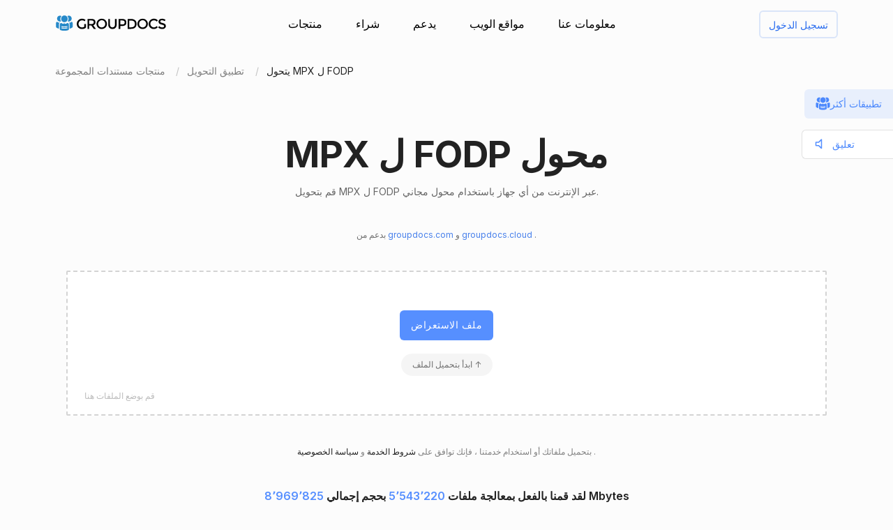

--- FILE ---
content_type: text/html; charset=utf-8
request_url: https://products.groupdocs.app/ar/conversion/mpx-to-fodp
body_size: 112802
content:




<!DOCTYPE html>
<html lang="ar">
<head>
   
    <meta name="viewport" content="width=device-width, initial-scale=1.0" />
    <meta http-equiv="content-type" content="text/html; charset=utf-8" />
    <meta http-equiv="X-UA-Compatible" content="IE=edge" />
    <meta name="author" content="GroupDocs" />

    


    <title>محول MPX ل FODP | تطبيقات مستندات المجموعة المجانية</title>
        <meta name="description" content="محول مجاني عبر الإنترنت MPX ل FODP. تحويل MPX ل FODP عبر الإنترنت مجانًا. آمنة وسهلة الاستخدام أداة التحويل.">
        <meta name="keywords" content="MPX ل FODP ، MPX ل FODP المحول ، تحويل MPX ل FODP عبر الإنترنت">
 

    



    <link rel="canonical" href="https://products.groupdocs.app/ar/conversion/mpx-to-fodp"/>

    



   <link rel="alternate" href="https://products.groupdocs.app/conversion/mpx-to-fodp" hreflang="x-default" />
   <link rel="alternate" href="https://products.groupdocs.app/conversion/mpx-to-fodp" hreflang="en" />
   <link rel="alternate" href="https://products.groupdocs.app/ar/conversion/mpx-to-fodp" hreflang="ar" />
   <link rel="alternate" href="https://products.groupdocs.app/ca/conversion/mpx-to-fodp" hreflang="ca" />
   <link rel="alternate" href="https://products.groupdocs.app/cs/conversion/mpx-to-fodp" hreflang="cs" />
   <link rel="alternate" href="https://products.groupdocs.app/da/conversion/mpx-to-fodp" hreflang="da" />
   <link rel="alternate" href="https://products.groupdocs.app/de/conversion/mpx-to-fodp" hreflang="de" />
   <link rel="alternate" href="https://products.groupdocs.app/el/conversion/mpx-to-fodp" hreflang="el" />
   <link rel="alternate" href="https://products.groupdocs.app/es/conversion/mpx-to-fodp" hreflang="es" />
   <link rel="alternate" href="https://products.groupdocs.app/fr/conversion/mpx-to-fodp" hreflang="fr" />
   <link rel="alternate" href="https://products.groupdocs.app/he/conversion/mpx-to-fodp" hreflang="he" />
   <link rel="alternate" href="https://products.groupdocs.app/hi/conversion/mpx-to-fodp" hreflang="hi" />
   <link rel="alternate" href="https://products.groupdocs.app/id/conversion/mpx-to-fodp" hreflang="id" />
   <link rel="alternate" href="https://products.groupdocs.app/it/conversion/mpx-to-fodp" hreflang="it" />
   <link rel="alternate" href="https://products.groupdocs.app/ja/conversion/mpx-to-fodp" hreflang="ja" />
   <link rel="alternate" href="https://products.groupdocs.app/kk/conversion/mpx-to-fodp" hreflang="kk" />
   <link rel="alternate" href="https://products.groupdocs.app/ko/conversion/mpx-to-fodp" hreflang="ko" />
   <link rel="alternate" href="https://products.groupdocs.app/ms/conversion/mpx-to-fodp" hreflang="ms" />
   <link rel="alternate" href="https://products.groupdocs.app/nl/conversion/mpx-to-fodp" hreflang="nl" />
   <link rel="alternate" href="https://products.groupdocs.app/pl/conversion/mpx-to-fodp" hreflang="pl" />
   <link rel="alternate" href="https://products.groupdocs.app/pt/conversion/mpx-to-fodp" hreflang="pt" />
   <link rel="alternate" href="https://products.groupdocs.app/ro/conversion/mpx-to-fodp" hreflang="ro" />
   <link rel="alternate" href="https://products.groupdocs.app/ru/conversion/mpx-to-fodp" hreflang="ru" />
   <link rel="alternate" href="https://products.groupdocs.app/sv/conversion/mpx-to-fodp" hreflang="sv" />
   <link rel="alternate" href="https://products.groupdocs.app/vi/conversion/mpx-to-fodp" hreflang="vi" />
   <link rel="alternate" href="https://products.groupdocs.app/th/conversion/mpx-to-fodp" hreflang="th" />
   <link rel="alternate" href="https://products.groupdocs.app/tr/conversion/mpx-to-fodp" hreflang="tr" />
   <link rel="alternate" href="https://products.groupdocs.app/uk/conversion/mpx-to-fodp" hreflang="uk" />
   <link rel="alternate" href="https://products.groupdocs.app/zh/conversion/mpx-to-fodp" hreflang="zh" />
   <link rel="alternate" href="https://products.groupdocs.app/zh-hant/conversion/mpx-to-fodp" hreflang="zh-hant" />
   <link rel="alternate" href="https://products.groupdocs.app/hr/conversion/mpx-to-fodp" hreflang="hr" />
   <link rel="alternate" href="https://products.groupdocs.app/ka/conversion/mpx-to-fodp" hreflang="ka" />
   <link rel="alternate" href="https://products.groupdocs.app/sk/conversion/mpx-to-fodp" hreflang="sk" />
   <link rel="alternate" href="https://products.groupdocs.app/hy/conversion/mpx-to-fodp" hreflang="hy" />
   <link rel="alternate" href="https://products.groupdocs.app/sl/conversion/mpx-to-fodp" hreflang="sl" />
   <link rel="alternate" href="https://products.groupdocs.app/fi/conversion/mpx-to-fodp" hreflang="fi" />
   <link rel="alternate" href="https://products.groupdocs.app/ur/conversion/mpx-to-fodp" hreflang="ur" />
   <link rel="alternate" href="https://products.groupdocs.app/lv/conversion/mpx-to-fodp" hreflang="lv" />
   <link rel="alternate" href="https://products.groupdocs.app/fa/conversion/mpx-to-fodp" hreflang="fa" />
   <link rel="alternate" href="https://products.groupdocs.app/lt/conversion/mpx-to-fodp" hreflang="lt" />
   <link rel="alternate" href="https://products.groupdocs.app/am/conversion/mpx-to-fodp" hreflang="am" />
   <link rel="alternate" href="https://products.groupdocs.app/et/conversion/mpx-to-fodp" hreflang="et" />
   <link rel="alternate" href="https://products.groupdocs.app/hu/conversion/mpx-to-fodp" hreflang="hu" />
   <link rel="alternate" href="https://products.groupdocs.app/bg/conversion/mpx-to-fodp" hreflang="bg" />


    <link href="/favicon.ico" rel="shortcut icon" type="image/vnd.microsoft.icon" />
<meta name="theme-color" content="#ffffff">
<link rel="apple-touch-icon" href="https://cms.admin.containerize.com/templates/groupdocsapp/images/android-chrome-192x192.png">


    
<meta property="og:site_name" content="GroupDocs Apps">
<meta property="og:type" content="article">
<meta property="og:url" content="https://products.groupdocs.app/conversion/ar/mpx-to-fodp">
<meta property="og:image" content="https://products.groupdocs.app/conversion/_content/groupdocs.apps.ui.controls/img/social.png">
<meta property="og:title" content="محول MPX ل FODP | تطبيقات مستندات المجموعة المجانية">
<meta property="og:description" content="محول مجاني عبر الإنترنت MPX ل FODP. تحويل MPX ل FODP عبر الإنترنت مجانًا. آمنة وسهلة الاستخدام أداة التحويل.">


    

<meta name="twitter:card" content="summary_large_image">
<meta name="twitter:site" content="@groupdocsapp">
<meta name="twitter:creator" content="@groupdocsapp">

    <meta name="twitter:title" content="محول MPX ل FODP | تطبيقات مستندات المجموعة المجانية">
    <meta name="twitter:description" content="محول مجاني عبر الإنترنت MPX ل FODP. تحويل MPX ل FODP عبر الإنترنت مجانًا. آمنة وسهلة الاستخدام أداة التحويل.">

<meta name="twitter:image" content="https://products.groupdocs.app/conversion/_content/groupdocs.apps.ui.controls/img/social.png">




    

<link rel="preconnect" href="https://fonts.googleapis.com">
<link rel="preconnect" href="https://fonts.gstatic.com" crossorigin>

    <link rel="preload" href="https://fonts.googleapis.com/css2?family=Inter:wght@400;500;600;700&display=block" as="style">
    <link href="https://fonts.googleapis.com/css2?family=Inter:wght@400;500;600;700&display=block" rel="stylesheet">



    
<link rel="preload" href="/conversion/_content/groupdocs.apps.ui.controls/img/icons.svg" as="image" />

    <link rel="stylesheet" href="/conversion/_content/groupdocs.apps.ui.controls/css/groupdocs-apps.min.css?v=8.1.17.0" />








    <link rel="stylesheet" href="/conversion/css-redesign/conversion.css?v=QTWbWvN4dnLIbXSUzXW-LVcUmDE8DG3NuvG_ups5dt8" />

    



</head>


<body>
    <div class="gd-root">

        

<div class="gd-header" onclick="">
    <div class="gd-header__content">

        <div class="gd-header__menu-btn">
            <div id="gd_mobile_menu_btn" class="gd-menu-btn gd-menu-btn--squeeze">
                <span class="gd-menu-btn-box">
                    <span class="gd-menu-btn-inner"></span>
                </span>
            </div>
        </div>


        <div class="gd-header__brand">
            <a href="/ar"> <img src="/conversion/_content/groupdocs.apps.ui.controls/img/groupdocs.svg?v=8.1.17.0" alt="Groupdocs logo" /> </a>
        </div>

        <div class="gd-header__menu">
            <div class="gd-header__menu-inner">
                <ul class="gd-menu">
                    <li class="gd-menu__item">
                        <a href="/ar" rel="nofollow">منتجات</a>

                        <div class="gd-menu__sub gd-menu__sub--wide gd-init-hidden">
                            <ul class="gd-menu__sub-list">
                                <li>
                                    <a href="/total" rel="nofollow"><em>GroupDocs.Total <b>عائلة المنتج</b></em></a>
                                </li>
                                <li>
                                    <a href="/ar/viewer" rel="nofollow"><em>GroupDocs.Viewer <b>حل المنتج</b></em></a>
                                </li>

                                <li>
                                    <a href="/ar/conversion" rel="nofollow"><em>GroupDocs.Conversion <b>حل المنتج</b></em></a>
                                </li>
                                <li>
                                    <a href="/ar/scanner" rel="nofollow"><em>GroupDocs.Scanner <b>حل المنتج</b></em></a>
                                </li>
                                <li>
                                    <a href="/ar/signature" rel="nofollow"><em>GroupDocs.Signature <b>حل المنتج</b></em></a>
                                </li>
                                <li>
                                    <a href="/ar/metadata" rel="nofollow"><em>GroupDocs.Metadata <b>حل المنتج</b></em></a>
                                </li>
                                <li>
                                    <a href="/ar/comparison" rel="nofollow"><em>GroupDocs.Comparison <b>حل المنتج</b></em></a>
                                </li>
                                <li>
                                    <a href="/ar/parser" rel="nofollow"><em>GroupDocs.Parser <b>حل المنتج</b></em></a>
                                </li>
                                <li>
                                    <a href="/ar/generator" rel="nofollow"><em>GroupDocs.Generator <b>حل المنتج</b></em></a>
                                </li>
                                <li>
                                    <a href="/ar/editor" rel="nofollow"><em>GroupDocs.Editor <b>حل المنتج</b></em></a>
                                </li>
                                <li>
                                    <a href="/ar/merger" rel="nofollow"><em>GroupDocs.Merger <b>حل المنتج</b></em></a>
                                </li>
                                <li>
                                    <a href="/redaction" rel="nofollow"><em>GroupDocs.Redaction <b>حل المنتج</b></em></a>
                                </li>
                                <li>
                                    <a href="/ar/splitter" rel="nofollow"><em>GroupDocs.Splitter <b>حل المنتج</b></em></a>
                                </li>
                                <li>
                                    <a href="/translation" rel="nofollow"><em>GroupDocs.Translation <b>حل المنتج</b></em></a>
                                </li>
                                <li>
                                    <a href="/rewriter" rel="nofollow"><em>GroupDocs.Rewriter <b>حل المنتج</b></em></a>
                                </li>
                                <li>
                                    <a href="/ar/unlock" rel="nofollow"><em>GroupDocs.Unlock <b>حل المنتج</b></em></a>
                                </li>
                                <li>
                                    <a href="/ar/watermark" rel="nofollow"><em>GroupDocs.Watermark <b>حل المنتج</b></em></a>
                                </li>
                                <li>
                                    <a href="/ar/search" rel="nofollow"><em>GroupDocs.Search <b>حل المنتج</b></em></a>
                                </li>
                                <li>
                                    <a href="/annotation" rel="nofollow"><em>GroupDocs.Annotation <b>حل المنتج</b></em></a>
                                </li>

                                <li>
                                    <a href="/assembly" rel="nofollow"><em>GroupDocs.Assembly <b>حل المنتج</b></em></a>
                                </li>
                                <li>
                                    <a href="/ar/compress" rel="nofollow"><em>GroupDocs.Compress <b>حل المنتج</b></em></a>
                                </li>

                            </ul>

                            <a class="gd-menu-promo" href="https://products.groupdocs.com/?utm_source=api-promo-menu" onclick="gaAppEvent('menu_api_promo_click')" rel="nofollow" target="_blank">
                            <div class="gd-menu-promo__content">
                            <i></i>
                                    <b>واجهات برمجة التطبيقات متاحة</b>
                                    <span>—  أضف معالجة المستندات إلى تطبيقاتك </span>
                            </div>
                            </a> 
                        </div>
                       

                        

                    </li>

                    <li class="gd-menu__item">
                            <a id="gd_menu_purchase" href="/ar/pricing?utm_campaign=conversion" onclick="gaAppEvent('menu_purchase_click')" rel="nofollow">شراء</a>
                            <div class="gd-menu__sub gd-init-hidden">
                                <ul class="gd-menu__sub-list">
                                    <li><a id="gd_menu_buy" href="/ar/pricing?utm_campaign=conversion" onclick="gaAppEvent('menu_buy_click')" rel="nofollow">اشتري الآن</a> </li>
                                    <li><a id="gd_menu_pricing" href="/ar/pricing?utm_campaign=conversion" onclick="gaAppEvent('menu_pricing_click')" rel="nofollow">معلومات التسعير</a></li>
                                    <li><a href="https://purchase.groupdocs.app/policies/" rel="nofollow" onclick="gaAppEvent('menu_policies_click')">السياسات</a></li>
                                    <li><a href="https://purchase.groupdocs.app/faqs/" rel="nofollow" onclick="gaAppEvent('menu_faq_click')">التعليمات</a></li>
                                </ul>
                            </div>
                           
                    </li>
                    <li class="gd-menu__item">
                        <a href="https://forum.groupdocs.app" rel="nofollow">يدعم</a>
                        <div class="gd-menu__sub gd-init-hidden">
                        <ul class="gd-menu__sub-list">
                            <li><a href="https://source.groupdocs.app" rel="nofollow">رمز المصدر</a> </li>
                            <li><a href="https://forum.groupdocs.app" rel="nofollow">دعم مجاني</a></li>
                            <li><a href="https://downloads.groupdocs.app" rel="nofollow">تنزيل مجاني</a></li>
                            <li><a href="https://groupdocs-free-consulting.github.io" rel="nofollow">الاستشارات الحرة</a> </li>
                            <li><a href="https://blog.groupdocs.app" rel="nofollow">مدونة</a></li>
                            <li><a href="https://status.groupdocs.app" rel="nofollow">حالة</a></li>
                    
                        </ul>

                        </div>
                    </li>
                    <li class="gd-menu__item">
                        <a href="https://websites.groupdocs.app" rel="nofollow">مواقع الويب</a>
                        <div class="gd-menu__sub gd-init-hidden">
                        <ul class="gd-menu__sub-list">
                            <li><a href="https://websites.groupdocs.app/aspose/com" rel="nofollow">aspose.com</a></li>
                            <li><a href="https://websites.groupdocs.app/aspose/cloud" rel="nofollow">aspose.cloud</a></li>
                            <li><a href="https://websites.groupdocs.app/aspose/app" rel="nofollow">aspose.app</a></li>
                            <li><a href="https://websites.groupdocs.app/aspose/org" rel="nofollow">aspose.org</a></li>
                            <li><a href="https://websites.groupdocs.app/aspose/dev" rel="nofollow">aspose.dev</a></li>
                            <li><a href="https://websites.groupdocs.app/aspose/ai" rel="nofollow">aspose.ai</a></li>
                            <li><a href="https://websites.groupdocs.app/groupdocs/com" rel="nofollow">groupdocs.com</a></li>
                            <li><a href="https://websites.groupdocs.app/groupdocs/cloud" rel="nofollow">groupdocs.cloud</a></li>
                            <li><a href="https://websites.groupdocs.app/groupdocs/app" rel="nofollow">groupdocs.app</a></li>
                            <li><a href="https://websites.groupdocs.app/conholdate/com" rel="nofollow">conholdate.com</a></li>
                            <li><a href="https://websites.groupdocs.app/conholdate/cloud" rel="nofollow">conholdate.cloud</a></li>
                            <li><a href="https://websites.groupdocs.app/conholdate/app" rel="nofollow">conholdate.app</a></li>

                        </ul>
                        </div>
                    </li>
                    <li class="gd-menu__item">
                        <a href="https://about.groupdocs.app" rel="nofollow">معلومات عنا</a>
                        <div class="gd-menu__sub gd-init-hidden">
                        <ul class="gd-menu__sub-list ">
                            <li><a href="https://about.groupdocs.app" rel="nofollow">معلومات عنا</a></li>
                            <li><a href="https://about.groupdocs.app/contact" rel="nofollow">اتصال</a></li>
                            <li><a href="https://about.groupdocs.app/legal" rel="nofollow">قانوني</a></li>
                            <li><a href="https://about.groupdocs.app/events" rel="nofollow">الأحداث</a></li>
                            <li><a href="https://about.groupdocs.app/acquisition" rel="nofollow">اكتساب</a></li>
                            </ul>
                        </div>
                        </li>

                </ul>
            </div>
        </div>
        <div class="gd-header__buttons">
       
          <div id="gd_account_login" class="hidden  gd-animation-fadein">
                <a class="gd-acount-login__btn" href="javascript:;" onclick="gdAuth.login()">تسجيل الدخول</a>
            </div>

            <div id="gd_account_auth" class="gd-account hidden" onclick="">
                <svg class="gd-account__icon"><use xlink:href="/conversion/_content/groupdocs.apps.ui.controls/img/account-icons.svg?v=8.1.17.0#person"></use></svg>
                <div id="gd_account_name" class="gd-account__name ">User</div>

                <div class="gd-account-menu gd-init-hidden">
                    <ul>
                            <li id="gd_account_premium" class="gd-account-menu__icon gd-account-menu__icon--premium hidden"><a id="gd_user_menu_pricing" href="/ar/pricing?utm_campaign=conversion" onclick="gaAppEvent('user_menu_upgrade_premium_click')" target="_blank" rel="nofollow">ترقية إلى قسط</a> </li>
                            <li id="gd_account_dashboard" class="gd-account-menu__icon gd-account-menu__icon--premium hidden"><a id="gd_user_menu_dashboard" href="https://products.groupdocs.app/dashboard" onclick="gaAppEvent('user_menu_dashboard_click')" target="_blank" rel="nofollow">لوحة القيادة</a> </li>
                            <li id="gd_account_forum" class="gd-account-menu__icon gd-account-menu__icon--forum hidden"><a id="gd_user_menu_forum" href="https://forum.groupdocs.app/" onclick="gaAppEvent('user_menu_forum_click')" target="_blank" rel="nofollow">منتدى الدعم</a> </li>
                            <li><a class="js-select-lang" href="javascript:;">حدد اللغة</a>

                                <span class="gd-account-menu__lang">ar</span>
                            </li>

                            <li class="gd-account-menu__separator"></li>
                        <li class="gd-account-menu__icon gd-account-menu__icon--logout"><a href="javascript:;" onclick="gdAuth.logout()">تسجيل الخروج</a> </li>
                    </ul>
                </div>
            </div>
            
                    

        </div>
    </div>

    <div id="gd_mobile_menu" class="gd-mobile-menu">

        <ul class="gd-mobile-menu__list">
            <li><a href="/" rel="nofollow">منتجات</a></li>
                <li><a id="gd_mobile_menu_pricing" href="/ar/pricing?utm_campaign=conversion" rel="nofollow">شراء</a></li>
            <li><a href="https://forum.groupdocs.app" rel="nofollow">دعم مجاني</a></li>
            <li><a href="https://downloads.groupdocs.app" rel="nofollow">تنزيل مجاني</a></li>
            <li><a href="https://websites.groupdocs.app" rel="nofollow">مواقع الويب</a></li>
            <li><a href="https://about.groupdocs.app" rel="nofollow">معلومات عنا</a></li>
        </ul>

    </div>


</div>


        
        






<script type="application/ld+json"> { "@context": "https://schema.org", "@graph": [ { "@type": "BreadcrumbList", "name": "breadcrumbList", "itemListElement": [ { "@type": "ListItem", "position": 1, "item": { "@id": "https://products.groupdocs.app/", "name": "GroupDocs Free Web Apps" } }, { "@type": "ListItem", "position": 2, "item": { "@id": "https://products.groupdocs.app/ar/conversion/family", "name": "محول MPX ل FODP | تطبيقات مستندات المجموعة المجانية" } }, { "@type": "ListItem", "position": 3, "item": { "@id": "https://products.groupdocs.app/ar/conversion/mpx-to-fodp", "name": "MPX ل FODP" } } ] }, { "@type": "SoftwareApplication", "applicationCategory": [ "WebApplication", "BusinessApplication", "BrowserApplication" ], "operatingSystem": [ "Windows, iOS, Linux, Android" ], "softwareVersion": "23.11", "softwareHelp": "https://docs.groupdocs.com/conversion/net/", "softwareRequirements": "https://docs.groupdocs.com/conversion/net/system-requirements/", "offers": { "@type": "Offer", "price": 0, "priceCurrency": "USD" }, "datePublished": "2025-11-03", "isFamilyFriendly": true, "isAccessibleForFree": true, "creator": { "@id": "https://about.aspose.com/" }, "inLanguage": { "@type": "Language", "name": "Arabic", "alternateName": "ar" }, "aggregateRating": { "@type": "AggregateRating", "reviewCount": "46296", "ratingCount": "227796", "bestRating": "5", "ratingValue": "4.7", "worstRating": "1", "@id": "https://products.groupdocs.app/conversion#aggregateratingapp" }, "name": "محول مجاني عبر الإنترنت من MPX إلى FODP.", "description": "محول مجاني عبر الإنترنت MPX ل FODP. تحويل MPX ل FODP عبر الإنترنت مجانًا. آمنة وسهلة الاستخدام أداة التحويل.", "url": "https://products.groupdocs.app/ar/conversion/mpx-to-fodp", "sameAs": [ "https://en.wikipedia.org/wiki/Conversion" ], "@id": "https://products.groupdocs.app/ar/conversion/mpx-to-fodp#app" }, { "@type": "HowTo", "estimatedCost": { "@type": "MonetaryAmount", "currency": "USD", "value": "0" }, "totalTime": "PT1M", "tool": { "@type": "HowToTool", "name": "A Web browser" }, "supply": [ { "@type": "HowToSupply", "name": "HowToProductDescFormat" } ], "step": [  { "@type": "HowToStep", "position": "1", "text": "انقر داخل منطقة إفلات الملف لتحميل ملف واحد (MPX) أو سحب وإسقاط ملف واحد (MPX).", "isFamilyFriendly": true, "isAccessibleForFree": true, "creator": { "@id": "https://about.aspose.com/" }, "name": "قم بتحميل الملف الخاص بك", "image": { "@type": "ImageObject", "url": "https://products.groupdocs.app/conversion/img-redesign/howto/step_1.png", "height": "550", "width": "1100" }, "url": "https://products.groupdocs.app/ar/conversion/mpx-to-fodp#howto" } , { "@type": "HowToStep", "position": "2", "text": "انقر على زر تحويل. سيتم تحميل ملفاتك الـ MPX وتحويلها إلى تنسيق النتيجة FODP.", "isFamilyFriendly": true, "isAccessibleForFree": true, "creator": { "@id": "https://about.aspose.com/" }, "name": "حدد تنسيق المستند وقم بالتحويل", "image": { "@type": "ImageObject", "url": "https://products.groupdocs.app/conversion/img-redesign/howto/step_2.png", "height": "550", "width": "1100" }, "url": "https://products.groupdocs.app/ar/conversion/mpx-to-fodp#howto" } , { "@type": "HowToStep", "position": "3", "text": "سيكون رابط تنزيل ملفات النتائج متاحًا على الفور بعد التحويل.", "isFamilyFriendly": true, "isAccessibleForFree": true, "creator": { "@id": "https://about.aspose.com/" }, "name": "تحميل ملفات النتائج", "image": { "@type": "ImageObject", "url": "https://products.groupdocs.app/conversion/img-redesign/howto/step_3.png", "height": "550", "width": "1100" }, "url": "https://products.groupdocs.app/ar/conversion/mpx-to-fodp#howto" } , { "@type": "HowToStep", "position": "4", "text": "يمكنك أيضًا إرسال رابط للملف FODP إلى عنوان بريدك الإلكتروني.", "isFamilyFriendly": true, "isAccessibleForFree": true, "creator": { "@id": "https://about.aspose.com/" }, "name": "إرسال ملفات النتائج إلى البريد الإلكتروني", "image": { "@type": "ImageObject", "url": "https://products.groupdocs.app/conversion/img-redesign/howto/step_4.png", "height": "550", "width": "1100" }, "url": "https://products.groupdocs.app/ar/conversion/mpx-to-fodp#howto" }  ], "isFamilyFriendly": true, "isAccessibleForFree": true, "creator": { "@id": "https://about.aspose.com/" }, "name": "How to convert MPX ل FODP", "description": "محول مجاني عبر الإنترنت MPX ل FODP. تحويل MPX ل FODP عبر الإنترنت مجانًا. آمنة وسهلة الاستخدام أداة التحويل.", "url": "https://products.groupdocs.app/ar/conversion/mpx-to-fodp#howto" }, { "@id": "https://about.aspose.com/", "@type": "Organization", "name": "Aspose Pty Ltd", "alternateName": "Aspose Pty Ltd", "legalName": "Aspose Pty Ltd", "logo": { "@type": "ImageObject", "url": "https://cms.admin.containerize.com/templates/aspose/apple-touch-icon.png", "height": "180", "width": "180" }, "image": { "@type": "ImageObject", "url": "https://cms.admin.containerize.com/templates/aspose/apple-touch-icon.png", "height": "180", "width": "180" }, "url": "https://www.aspose.com/", "address": { "@type": "PostalAddress", "addressLocality": "Lane Cove, NSW", "postalCode": "2066, Australia", "streetAddress": "Suite 163, 79 Longueville Road, Lane Cove" }, "email": "mailto:sales@groupdocs.com", "telephone": "+19033061676", "sameAs": [ "https://www.facebook.com/groupdocs", "https://twitter.com/groupdocs", "https://www.youtube.com/channel/UCSRRI9t9ooReVo82e1d1a0g", "https://www.linkedin.com/company/groupdocsapp/" ], "contactPoint": [ { "@type": "ContactPoint", "telephone": "+19033061676", "contactType": [ "customer service", "technical support", "billing support", "bill payment", "credit card support" ], "contactOption": "http://schema.org/TollFree", "areaServed": [ "USA" ], "availableLanguage": [ "English" ] }, { "@type": "ContactPoint", "telephone": "+441416288900", "contactType": [ "customer service", "technical support", "billing support", "bill payment", "credit card support" ], "contactOption": "http://schema.org/TollFree", "areaServed": [ "Europe" ], "availableLanguage": [ "English" ] }, { "@type": "ContactPoint", "telephone": "+61280066987", "contactType": [ "customer service", "technical support", "billing support", "bill payment", "credit card support" ], "contactOption": "http://schema.org/TollFree", "areaServed": [ "Australia" ], "availableLanguage": [ "English" ] } ], "award": [ "Top 5 Best Selling Publisher Award 2012" ] }  , { "@context": "https://schema.org", "@type": "VideoObject", "name": "Conversion Video Tutorial", "description": "File conversion - convert files to most major file formats for free, no registration required. Secure and easy to use file conversion! Convert to PDF, PSD, JPG, GIF, SVG and others", "thumbnailUrl": ["https://img.youtube.com/vi/HGi6g_4XTTg/1.jpg"], "uploadDate": "2022-02-16", "duration": "PT1M12S", "contentUrl": "https://www.youtube.com/watch?v=HGi6g_4XTTg", "hasPart": [ { "@type":"Clip", "name": "Introduction", "startOffset": "0", "endOffset": "10", "url": "https://www.youtube.com/watch?v=HGi6g_4XTTg&t=0" }, { "@type":"Clip", "name": "How to upload files for conversion", "startOffset": "10", "endOffset": "26", "url": "https://www.youtube.com/watch?v=HGi6g_4XTTg&t=10" }, { "@type": "Clip", "name": "Select a desired format to convert to", "startOffset": "26", "endOffset": "35", "url": "https://www.youtube.com/watch?v=HGi6g_4XTTg&t=26" }, { "@type": "Clip", "name": "Download and review the converted result", "startOffset": "35", "endOffset": "46", "url": "https://www.youtube.com/watch?v=HGi6g_4XTTg&t=35" }, { "@type": "Clip", "name": "Use email to receive converted results", "startOffset": "46", "endOffset": "72", "url": "https://www.youtube.com/watch?v=HGi6g_4XTTg&t=46" } ] } ] } </script> 


<div class="gd-container">

<ol class="gd-breadcrumbs" onclick=""  itemscope="" itemtype="https://schema.org/BreadcrumbList">
    <li itemprop="itemListElement" itemscope="" itemtype="https://schema.org/ListItem">
        <a rel="nofollow noopener" onclick='gaEvNav("BCL to products.groupdocs.app");' href="/ar" itemprop="item">
            <span itemprop="name">منتجات مستندات المجموعة</span>
        </a>
        <meta itemprop="position" content="1">
    </li>
    <li itemprop="itemListElement" itemscope="" itemtype="https://schema.org/ListItem">
        <a rel="nofollow noopener" onclick='gaEvNav("BCL to family");' href="https://products.groupdocs.app/ar/conversion/family" itemprop="item">
            <span itemprop="name">تطبيق التحويل</span>
        </a>
        <meta itemprop="position" content="2">
    </li>
    <li itemprop="itemListElement" itemscope="" itemtype="https://schema.org/ListItem">
        <span itemprop="name">يتحول MPX ل FODP</span>
        <meta itemprop="position" content="3">
    </li>
</ol>
</div>








<div class="gd-container">
    


<div class="gd-page-header " onclick="">

    <h1>MPX ل FODP محول</h1>
    <h2>قم بتحويل MPX ل FODP عبر الإنترنت من أي جهاز باستخدام محول مجاني.</h2>

      <p class="gd-page-header__powered">بدعم من <a href="https://www.groupdocs.com" target="_blank" rel="noopener"> groupdocs.com </a> و <a href = "https://www.groupdocs.cloud "target =" _ blank "rel =" noopener "> groupdocs.cloud </a>.</p>

</div>



    <div class="gd-app-form">
        

<div id="alertMessage" class="gd-alert alert-danger hidden">
    <label></label>
    <button type="button" class="gd-alert__btn" data-dismiss="alert" aria-label="Close">
        <svg><use xlink:href="/conversion/_content/groupdocs.apps.ui.controls/img/icons.svg?v=8.1.17.0#close"></use></svg>
    </button>
</div>

        


<div class="gd-upload " id="divMainForm">
    <form  id="UploadFile" name="files" method="POST" enctype="multipart/form-data" asp-antiforgery="false">
        <div class="gd-upload__box" id="filedrop-202511030137517146" data-nosnippet="">
           
            <button id="UploadBtn" class="gd-upload__btn">ملف الاستعراض</button>




<div id="gd_premium_label" class="gd-premium-label gd-premium-label-flashing">

        <span id="gd_premium_label_guest" class="gd-premium-label--guest hidden">
ابدأ بتحميل الملف ↑        </span>

    <span id="gd_premium_label_user" class="gd-premium-label--user hidden"><i>3</i> من الملفات يوميًا. احصل على المزيد مع <a href='/ar/pricing?utm_campaign=conversion' target='_blank'>Premium</a></span>

    <span id="gd_premium_label_customer" class="gd-premium-label--customer hidden">
أنت في <a href='https://products.groupdocs.app/dashboard'>Premium</a>    </span>

</div>


            <div id="UploadProgress" class="gd-upload__tip gd-upload__tip--progress hidden"></div>
            <input type="file"
                   onclick="gaEventFileUpload()"
                   class="js-fileinput gd-upload__fileinput"
                   id="UploadFileInput-202511030137517146"
                   name="UploadFileInput-202511030137517146"
                   accept=".mpx"
                   >

                <div class="gd-upload__drop-tip">قم بوضع الملفات هنا</div>

                  
        </div>
       
    </form>





<p id="UploadLegal" class="gd-upload__legal">
بتحميل ملفاتك أو استخدام خدمتنا ، فإنك توافق على <a href="https://about.groupdocs.app/legal/tos" target="_blank" rel="noopener nofollow"> شروط الخدمة </a> و <a href="https://about.groupdocs.app/legal/privacy-policy" target="_blank" rel="noopener nofollow"> سياسة الخصوصية </a>.
</p>


   




    <div class="gd-upload__stat" data-nosnippet>
        لقد قمنا بالفعل بمعالجة ملفات <i id='productMetricFiles'>5٬543٬220</i> بحجم إجمالي <i id='productMetricSize'>8٬969٬825</i> Mbytes
    </div>

</div>

  

        <div id="convertForm" class="convert-form hidden gd-animation-slidein">
            <div class="convert-form__file-box">
                <div class="convert-form__file">
                    <div class="convert-form__file-img"></div>
                    <div class="convert-form__file-name">
                        <span id="convertFileName"></span>
                    </div>
                </div>
            </div>
            <div class="convert-form__row"  >
                <label class="convert-form__label">حفظ باسم</label>
        
                <select class="convert-form__select" id="convertFormat" >
                   
                           
                </select>
        
            </div>

            <div id="convertPasswordRow"  class="convert-form__row hidden">
                <label class="convert-form__label">كلمة المرور</label>
                <input id="convertPassword"  type="password" name="password" class="convert-form__field" />
            </div>

            <div class="convert-form__btn-box">
                <button id="convertBtn" type="button" class="convert-form__btn" onclick="convert();">تحويل الآن</button>
            </div>

            <div class="convert-form__footer-links">
                <a class="convert-form__link convert-form__link--repeat" href="/ar/conversion/mpx-to-fodp" onclick="gaAppEvent('settings_start_over_click');"> تحويل ملف آخر</a>
            </div>

        </div>

       


        <div id="convertResult" class="convert-result-box hidden gd-animation-slidein">

            <div class="convert-result">
                <div >
                    <h3 class="convert-result__header">لقد تم تحويل الملف الخاص بك بنجاح</h3>
                    <div class="convert-result__btn-box">
                        <a class="convert-result__btn" id="convertDownload" href="" target="_blank" rel="nofollow" onclick="gaAppEvent('result_download_click');">
                            تنزيل النتيجة
                         
                        </a>
                    </div>
                </div>
                <div class="hidden">
                    <h3 class="convert-result__header">أدى التحويل الذي طلبته إلى نتيجة فارغة</h3>
                </div>
                <div class="convert-result__footer-links">
                    <a class="convert-result__link convert-result__link--repeat" href="/ar/conversion/mpx-to-fodp" onclick="gaAppEvent('result_start_over_click');">تحويل ملف آخر</a>

                        <a class="gd-result__feedback-link" href='javascript:;' onclick="gdFbk.open();gaAppEvent('result_feedback_click');">اترك تقييم للخدمة</a>
                </div>
            </div>


            <div class="convert-email">
                <h3 class="convert-email__header"> أرسل رابط التحميل إلى</h3>
                <div class="convert-email-form">
                    <input class="convert-email-form__email" type="email" id="emailTo" name="emailTo" placeholder="email@domain.com"  />
                    <button id="convertSendEmail" class="convert-email-form__btn" onclick="sendMail();"></button>
                </div>
            </div>

        </div>


    </div>



</div>

<script>
    var ConversionAppOptions = {
        uploadUrl: 'https://api.groupdocs.app/conversion/upload',
        formatsUrl: 'https://api.groupdocs.app/conversion/formats',
        infoUrl: 'https://api.groupdocs.app/conversion/info',
        convertUrl: 'https://api.groupdocs.app/conversion/convert',
        statusUrl: 'https://api.groupdocs.app/conversion/status',
        downloadUrl: 'https://api.groupdocs.app/conversion/download',
        sendMailUrl: 'https://api.groupdocs.app/conversion/sendmail',
        limits: {"developmentMode":false,"skipAuthenticationCheck":false,"useInMemoryStorage":false,"applicationName":"conversion","defaultSubscriptionName":"Free","purchaseUrl":"/pricing?utm_campaign=conversion","billingDashboardUrl":"https://products.groupdocs.app/dashboard","features":{"conversion_requests":{"limit":{"free":3,"premium":1000},"expiresIn":{"free":"24.00:00:00","premium":"24.00:00:00"}},"upload_size_limit_kb":{"limit":{"free":1024000,"premium":1024000},"expiresIn":{}}}},
        allowedExtensions: ["mpx"],
        targetFormat: 'fodp',
        randomId: '202511030137517146',
        taskStatusIntervalMilliseconds: 1000,
        waitEventTimeMilliseconds: 10000,
        maxFileSizeKb: 102400,
        maxVideoFileSizeKb: 102400,
        Messages: {
            ConversionError: "\u062D\u062F\u062B \u062E\u0637\u0623 \u0627\u0644\u062A\u062D\u0648\u064A\u0644",
            EmailError: "\u062E\u0637\u0623 \u0639\u0646\u062F \u0625\u0631\u0633\u0627\u0644 \u0627\u0644\u0628\u0631\u064A\u062F \u0627\u0644\u0625\u0644\u0643\u062A\u0631\u0648\u0646\u064A",
            EmailSuccess: "\u0623\u0631\u0633\u0644 \u0627\u0644\u0628\u0631\u064A\u062F \u0627\u0644\u0625\u0644\u0643\u062A\u0631\u0648\u0646\u064A. \u064A\u0631\u062C\u0649 \u0627\u0644\u062A\u062D\u0642\u0642 \u0645\u0646 \u0627\u0644\u0628\u0631\u064A\u062F \u0627\u0644\u062E\u0627\u0635 \u0628\u0643 \u0644\u062A\u062D\u0645\u064A\u0644 \u0627\u0644\u0645\u0644\u0641.",
            EmailRequiredError: "\u064A\u0631\u062C\u0649 \u0625\u062F\u062E\u0627\u0644 \u0639\u0646\u0648\u0627\u0646 \u0627\u0644\u0628\u0631\u064A\u062F \u0627\u0644\u0625\u0644\u0643\u062A\u0631\u0648\u0646\u064A \u0627\u0644\u0635\u062D\u064A\u062D",
            PasswordRequiredError: "\u064A\u0631\u062C\u0649 \u0645\u0644\u0621 \u062D\u0642\u0644 \u0643\u0644\u0645\u0629 \u0627\u0644\u0645\u0631\u0648\u0631",
            Processing: "\u064A\u0639\u0627\u0644\u062C",
            SelectFileError: "\u0627\u0644\u0631\u062C\u0627\u0621 \u062A\u062D\u062F\u064A\u062F \u0645\u0644\u0641 \u0644\u062A\u062D\u0648\u064A\u0644\u0647",
            FileTypeError: "\u0646\u0648\u0639 \u0645\u0644\u0641 \u062E\u0627\u0637\u0626",
            UploadError: "\u0641\u0634\u0644 \u062A\u062D\u0645\u064A\u0644 \u0627\u0644\u0645\u0644\u0641",
            UploadMaxFileSize: 'Maximum file size exceeded',
            Limits: {
                upload_size_limit_kb: "\u062A\u0645 \u0627\u0644\u0648\u0635\u0648\u0644 \u0625\u0644\u0649 \u0627\u0644\u062D\u062F \u0627\u0644\u0623\u0642\u0635\u0649: {0} \u0643\u064A\u0644\u0648\u0628\u0627\u064A\u062A \u062D\u062C\u0645 \u0627\u0644\u0645\u0644\u0641",
                conversion_requests: "\u062A\u0645 \u0627\u0644\u0648\u0635\u0648\u0644 \u0625\u0644\u0649 \u0627\u0644\u062D\u062F \u0627\u0644\u0623\u0642\u0635\u0649: {0} \u062A\u062D\u0648\u064A\u0644\u0627\u062A \u0641\u064A \u0627\u0644\u064A\u0648\u0645"
            }
        }
      
    };
</script>








<div class="gd-container-ext gd-container--no-padding">
    





<div id="gd_ad_content" class="gd-ad-in-content">
    <ins class="adsbygoogle"
         style="display:block"
         data-ad-client="ca-pub-5946266927584579"
         data-ad-slot="9049075882"
         data-ad-format="auto"
         data-full-width-responsive="true"></ins>
    <script>
        (adsbygoogle = window.adsbygoogle || []).push({});
    </script>

    
</div>

    



 <div class="gd-about">
        <div class="gd-about__text">
            <h3 class="gd-about__header">حول تطبيق التحويل</h3>
            
            <p>تحويل ملفات MPX ل FODP عبر الإنترنت باستخدام تطبيق المحول المجاني الخاص بنا. بغض النظر عن النظام الأساسي - Windows 10 أو Mac أو Android أو iPhone - يمكنك تحويل ملفات MPX بسرعة.</p> <p>يدعم هذا التطبيق تحويلات المستند والصوت والأرشيف والصور والفيديو.  
نحن ندعم مجموعة واسعة من تنسيقات الملفات الشائعة ، بما في ذلك PDF و Word و Excel و PowerPoint ، بالإضافة إلى تنسيقات متخصصة مثل DWG و STL و MD والمزيد. تحويل الدُفعات متاح لملفات الأرشيف</p> <p>لتغيير MPX ل FODP فقط قم بتحميل ملفك ، واختر تنسيق الإخراج واضغط على زر التحويل. بعد الانتهاء من التحويل ، قم بتنزيل ملف FODP على الفور. لا حاجة بريد إلكتروني.</p>

            <a id="gd_video_btn" class="gd-about__video"  href="javascript:;" >تحقق من الفيديو لدينا</a>

        </div>
        <div class="gd-about__picture  js-lazy-img" style="background-image: url(/conversion/img-redesign/about-init-bg.webp)" data-lazy-img="/conversion/img-redesign/about-bg.webp">
        </div>

</div>

</div>


    

<div class=" gd-container-ext">
    



<div class="gd-file-formats gd-file-formats--multi">
    <div class="gd-file-format gd-file-format--multi">
        <div class="gd-file-format__icon">
            <span class="gd-file-format__icon-name ">MPX </span>
        </div>
        
        <h3 class="gd-text-header gd-file-format__name">ملف Microsoft Project Exchange </h3>
        <p class="gd-file-format__descr"> تنسيق MPX هو نوع ملف يستخدم لتبادل بيانات إدارة المشروع بين تطبيقات البرامج المختلفة. يتم دعمه في المقام الأول من قبل Microsoft Project وأدوات إدارة المشاريع الأخرى ، مما يتيح استيراد البيانات وتصديرها للمهام والموارد والجداول الزمنية. تم تنظيم التنسيق كملف مستند إلى نص مع حقول محددة ومحددات ، ودعم ميزات متقدمة مثل تبعيات المهام ، وتعيينات الموارد ، وتقويم المشروع لتخطيط المشاريع الشامل.</p>

    </div>
    <div class="gd-file-format gd-file-format--multi">
        <div class="gd-file-format__icon">
            <span class="gd-file-format__icon-name ">FODP </span>
        </div>
        
        <h3 class="gd-text-header gd-file-format__name">عرض تقديمي XML مسطح OpenDocument </h3>
        <p class="gd-file-format__descr"> FODP (عرض OpenDocument Flat XML) هو تنسيق ملف قياسي مفتوح يستخدم لإنشاء وتخزين مستندات العرض التقديمي ، وهو جزء من عائلة OpenDocument التي طورتها OASIS. يتم دعمها من قبل مختلف أجنحة المكاتب مثل Libreoffice و Apache OpenOffice ، ويمكن تحريرها باستخدام محرري النص بسبب بنية XML. يقوم Format بتخزين بيانات العرض التقديمي ، بما في ذلك الشرائح والنص والصور والرسوم المتحركة ، في ملف XML واحد غير مضغوط ، مما يجعله مقروءًا من الإنسان ومناسب للتخصيص المتقدم والتكامل مع الأنظمة الأخرى المستندة إلى XML.</p>

    </div>
</div>

</div>



<div class="gd-container gd-section">
    


<div class="gd-api-promo-ex">
       
    <a class="gd-api-promo-link" rel="nofollow" target="_blank" href="https://products.groupdocs.com/conversion/?utm_source=api-promo" onclick="gaAppEvent('api_promo_ex_clicked')">
    <div class="gd-api-promo-ex__content">
        <h3>أضف واجهة برمجة تطبيقات التحويل إلى تطبيقك</h3>
        <ul><li>تحويل <b>أكثر من 200 تنسيق ملف</b> - بما في ذلك PDF وWord وExcel وHTML والصور وغير ذلك الكثير</li><li>تحميل الملفات من القرص أو عناوين URL أو خوادم FTP أو التخزين السحابي (مثل Amazon S3 أو Azure)</li><li>تخصيص إعدادات الإخراج - تدوير الصفحات وإعادة ترتيبها، أو إضافة تعليقات، أو تطبيق علامات مائية</li></ul>
        
    </div>

    </a>

    <ul class="gd-api-promo-ex__links">
        <li>
                <a href="https://products.groupdocs.com/conversion/net/?utm_source=api-promo" rel="nofollow" target="_blank" onclick="gaAppEvent('api_promo_ex_platform_clicked')"  class="gd-api-promo-ex__link gd-api-promo-ex__link--blue">.NET </a>
        </li>
        <li>
                <a href="https://products.groupdocs.com/conversion/java/?utm_source=api-promo" rel="nofollow" target="_blank" onclick="gaAppEvent('api_promo_ex_platform_clicked')"  class="gd-api-promo-ex__link gd-api-promo-ex__link--red">Java </a>
        </li>
        <li>
                <a href="https://products.groupdocs.com/conversion/nodejs-java/?utm_source=api-promo" rel="nofollow" target="_blank" onclick="gaAppEvent('api_promo_ex_platform_clicked')"  class="gd-api-promo-ex__link gd-api-promo-ex__link--green">Node.js </a>
        </li>
        <li>
                <a href="https://products.groupdocs.com/conversion/python-net/?utm_source=api-promo" rel="nofollow" target="_blank" onclick="gaAppEvent('api_promo_ex_platform_clicked')"  class="gd-api-promo-ex__link gd-api-promo-ex__link--yellow">Python </a>
        </li>
        <li>
                <a href="https://products.groupdocs.cloud/conversion/curl/?utm_source=api-promo" rel="nofollow" target="_blank" onclick="gaAppEvent('api_promo_ex_platform_clicked')"  class="gd-api-promo-ex__link gd-api-promo-ex__link--gray">Cloud </a>
        </li>
    </ul>

</div>


</div>







<a name="howto"></a>
<div class="gd-container gd-section">

    <div class="gd-text-subheader">كيف تعمل</div>
    <h3 class="gd-text-header">كيفية تحويل MPX ل FODP</h3>

    
<div class="gd-steps">

        <div class="gd-step">
            <div class="gd-step__icon">
                <svg><use xlink:href="/conversion/img-redesign/conversion-icons.svg#step_1"></use></svg>
            </div>
            <div class="gd-step__number">خطوة 1</div>
            <div class="gd-step__title">انقر داخل منطقة إفلات الملف لتحميل ملف واحد (MPX) أو سحب وإسقاط ملف واحد (MPX).</div>
        </div>
        <div class="gd-step">
            <div class="gd-step__icon">
                <svg><use xlink:href="/conversion/img-redesign/conversion-icons.svg#step_2"></use></svg>
            </div>
            <div class="gd-step__number">خطوة 2</div>
            <div class="gd-step__title">انقر على زر تحويل. سيتم تحميل ملفاتك الـ MPX وتحويلها إلى تنسيق النتيجة FODP.</div>
        </div>
        <div class="gd-step">
            <div class="gd-step__icon">
                <svg><use xlink:href="/conversion/img-redesign/conversion-icons.svg#step_3"></use></svg>
            </div>
            <div class="gd-step__number">خطوة 3</div>
            <div class="gd-step__title">سيكون رابط تنزيل ملفات النتائج متاحًا على الفور بعد التحويل.</div>
        </div>
        <div class="gd-step">
            <div class="gd-step__icon">
                <svg><use xlink:href="/conversion/img-redesign/conversion-icons.svg#step_4"></use></svg>
            </div>
            <div class="gd-step__number">خطوة 4</div>
            <div class="gd-step__title">يمكنك أيضًا إرسال رابط للملف FODP إلى عنوان بريدك الإلكتروني.</div>
        </div>

</div>


</div>






<a name="faq"></a>
<div class="gd-container gd-section">

    <div class="gd-text-subheader">التعليمات</div>
    <h3 class="gd-text-header">أسئلة و أجوبة</h3>

    


 <ul class="gd-faq__list" itemscope="" itemtype="https://schema.org/FAQPage">

            <li class="js-gd-faq gd-faq__list-item " itemscope="" itemprop="mainEntity" itemtype="https://schema.org/Question">
                <div class="gd-faq__question">
                    <span itemprop="name">
                     هل هذا المحول MPX ل FODP متوافق مع جميع أنظمة التشغيل؟
                    </span>
                    <i class="gd-faq__icon"></i>
                </div>
           
               <div class="gd-faq__answer" itemscope="" itemprop="acceptedAnswer" itemtype="https://schema.org/Answer">
                    <span itemprop="text">
                        نعم! يعمل محولنا عبر الإنترنت على أي نظام تشغيل ، بما في ذلك Linux و Mac و Android. طالما أن لديك متصفح ويب ، يمكنك تحويل MPX دون تنزيل أي برنامج.
                    </span>
                </div>
            </li>
            <li class="js-gd-faq gd-faq__list-item " itemscope="" itemprop="mainEntity" itemtype="https://schema.org/Question">
                <div class="gd-faq__question">
                    <span itemprop="name">
                     هل من الآمن استخدام هذه الأداة لتحويل MPX ل FODP؟
                    </span>
                    <i class="gd-faq__icon"></i>
                </div>
           
               <div class="gd-faq__answer" itemscope="" itemprop="acceptedAnswer" itemtype="https://schema.org/Answer">
                    <span itemprop="text">
                        قطعاً! تبقى ملفاتك خاصة وآمنة. يتم توفير رابط التنزيل على الفور بعد التحويل ، ويتم حذف جميع الملفات التي تم تحميلها تلقائيًا بعد 24 ساعة لضمان بقاء بياناتك محميًا.
                    </span>
                </div>
            </li>
            <li class="js-gd-faq gd-faq__list-item " itemscope="" itemprop="mainEntity" itemtype="https://schema.org/Question">
                <div class="gd-faq__question">
                    <span itemprop="name">
                     هل يمكنني استخدام واجهة برمجة التطبيقات لتحويل الملفات MPX برمجياً؟
                    </span>
                    <i class="gd-faq__icon"></i>
                </div>
           
               <div class="gd-faq__answer" itemscope="" itemprop="acceptedAnswer" itemtype="https://schema.org/Answer">
                    <span itemprop="text">
                        نعم! يوفر <a href='https://products.groupdocs.com/conversion/' rel = 'nofollow' target = '_blank'> groupdocs.conversion api </a> دعمًا سلسًا لتحويل المستندات لـ .net و java و python و node.js ، مما يجعل التكامل سهلاً.
                    </span>
                </div>
            </li>
            <li class="js-gd-faq gd-faq__list-item " itemscope="" itemprop="mainEntity" itemtype="https://schema.org/Question">
                <div class="gd-faq__question">
                    <span itemprop="name">
                     ما هي متصفحات الويب التي تدعم التحويل MPX؟
                    </span>
                    <i class="gd-faq__icon"></i>
                </div>
           
               <div class="gd-faq__answer" itemscope="" itemprop="acceptedAnswer" itemtype="https://schema.org/Answer">
                    <span itemprop="text">
                        محول MPX متوافق مع جميع المتصفحات الرئيسية مثل Google Chrome و Firefox و Opera و Safari. أي متصفح محدث سيعمل بشكل مثالي.
                    </span>
                </div>
            </li>
            <li class="js-gd-faq gd-faq__list-item " itemscope="" itemprop="mainEntity" itemtype="https://schema.org/Question">
                <div class="gd-faq__question">
                    <span itemprop="name">
                     كم من الوقت تبقى ملفات MPX على خوادمك؟
                    </span>
                    <i class="gd-faq__icon"></i>
                </div>
           
               <div class="gd-faq__answer" itemscope="" itemprop="acceptedAnswer" itemtype="https://schema.org/Answer">
                    <span itemprop="text">
                        نقوم بتخزين ملفاتك لمدة 24 ساعة ، وبعد ذلك يتم محوها تلقائيًا من نظامنا.
                    </span>
                </div>
            </li>

 </ul>



</div>




    



<div class="gd-container gd-section">
    <h3 class="gd-text-header">التحويلات المدعومة الأخرى</h3>
    <p class="gd-text-header-descr">يمكنك أيضًا تحويل MPX إلى العديد من تنسيقات الملفات الأخرى. يرجى الاطلاع على القائمة الكاملة أدناه.</p>
    

<ul class="gd-links-list gd-links-list--col-4">

    <li>
        <a class="gd-links-list__link" href="/ar/conversion/mpx-to-ps" onclick="gtagGoToOtherConversionFileFormat()">
            MPX TO PS
        </a>
        <div class="gd-links-list__descr">بوستسكريبت (PS)</div>

    </li>
    <li>
        <a class="gd-links-list__link" href="/ar/conversion/mpx-to-pcl" onclick="gtagGoToOtherConversionFileFormat()">
            MPX TO PCL
        </a>
        <div class="gd-links-list__descr">مستند لغة أمر الطابعة</div>

    </li>
    <li>
        <a class="gd-links-list__link" href="/ar/conversion/mpx-to-tiff" onclick="gtagGoToOtherConversionFileFormat()">
            MPX TO TIFF
        </a>
        <div class="gd-links-list__descr">الموسومة تنسيق ملف الصورة</div>

    </li>
    <li>
        <a class="gd-links-list__link" href="/ar/conversion/mpx-to-tif" onclick="gtagGoToOtherConversionFileFormat()">
            MPX TO TIF
        </a>
        <div class="gd-links-list__descr">الموسومة تنسيق ملف الصورة</div>

    </li>
    <li>
        <a class="gd-links-list__link" href="/ar/conversion/mpx-to-jpg" onclick="gtagGoToOtherConversionFileFormat()">
            MPX TO JPG
        </a>
        <div class="gd-links-list__descr">ملف صورة مجموعة خبراء التصوير المشترك</div>

    </li>
    <li>
        <a class="gd-links-list__link" href="/ar/conversion/mpx-to-jpeg" onclick="gtagGoToOtherConversionFileFormat()">
            MPX TO JPEG
        </a>
        <div class="gd-links-list__descr">صورة JPEG</div>

    </li>
    <li>
        <a class="gd-links-list__link" href="/ar/conversion/mpx-to-png" onclick="gtagGoToOtherConversionFileFormat()">
            MPX TO PNG
        </a>
        <div class="gd-links-list__descr">رسم الشبكة المحمولة</div>

    </li>
    <li>
        <a class="gd-links-list__link" href="/ar/conversion/mpx-to-gif" onclick="gtagGoToOtherConversionFileFormat()">
            MPX TO GIF
        </a>
        <div class="gd-links-list__descr">ملف تنسيق التبادل الرسومي</div>

    </li>
    <li>
        <a class="gd-links-list__link" href="/ar/conversion/mpx-to-bmp" onclick="gtagGoToOtherConversionFileFormat()">
            MPX TO BMP
        </a>
        <div class="gd-links-list__descr">تنسيق ملف الصورة النقطية</div>

    </li>
    <li>
        <a class="gd-links-list__link" href="/ar/conversion/mpx-to-ico" onclick="gtagGoToOtherConversionFileFormat()">
            MPX TO ICO
        </a>
        <div class="gd-links-list__descr">ملف Microsoft Icon</div>

    </li>
    <li>
        <a class="gd-links-list__link" href="/ar/conversion/mpx-to-psd" onclick="gtagGoToOtherConversionFileFormat()">
            MPX TO PSD
        </a>
        <div class="gd-links-list__descr">مستند Adobe Photoshop</div>

    </li>
    <li>
        <a class="gd-links-list__link" href="/ar/conversion/mpx-to-wmf" onclick="gtagGoToOtherConversionFileFormat()">
            MPX TO WMF
        </a>
        <div class="gd-links-list__descr">ملف تعريف Windows</div>

    </li>
    <li>
        <a class="gd-links-list__link" href="/ar/conversion/mpx-to-emf" onclick="gtagGoToOtherConversionFileFormat()">
            MPX TO EMF
        </a>
        <div class="gd-links-list__descr">تنسيق ملف التعريف المحسن</div>

    </li>
    <li>
        <a class="gd-links-list__link" href="/ar/conversion/mpx-to-dcm" onclick="gtagGoToOtherConversionFileFormat()">
            MPX TO DCM
        </a>
        <div class="gd-links-list__descr">صورة DICOM</div>

    </li>
    <li>
        <a class="gd-links-list__link" href="/ar/conversion/mpx-to-dicom" onclick="gtagGoToOtherConversionFileFormat()">
            MPX TO DICOM
        </a>
        <div class="gd-links-list__descr">التصوير الرقمي والاتصالات في الطب</div>

    </li>
    <li>
        <a class="gd-links-list__link" href="/ar/conversion/mpx-to-webp" onclick="gtagGoToOtherConversionFileFormat()">
            MPX TO WEBP
        </a>
        <div class="gd-links-list__descr">تنسيق ملف صورة الويب النقطية</div>

    </li>
    <li>
        <a class="gd-links-list__link" href="/ar/conversion/mpx-to-jp2" onclick="gtagGoToOtherConversionFileFormat()">
            MPX TO JP2
        </a>
        <div class="gd-links-list__descr">ملف صورة أساسي JPEG 2000</div>

    </li>
    <li>
        <a class="gd-links-list__link" href="/ar/conversion/mpx-to-emz" onclick="gtagGoToOtherConversionFileFormat()">
            MPX TO EMZ
        </a>
        <div class="gd-links-list__descr">ملف تعريف Windows المحسن مضغوط</div>

    </li>
    <li>
        <a class="gd-links-list__link" href="/ar/conversion/mpx-to-wmz" onclick="gtagGoToOtherConversionFileFormat()">
            MPX TO WMZ
        </a>
        <div class="gd-links-list__descr">ملف تعريف Windows مضغوط</div>

    </li>
    <li>
        <a class="gd-links-list__link" href="/ar/conversion/mpx-to-svgz" onclick="gtagGoToOtherConversionFileFormat()">
            MPX TO SVGZ
        </a>
        <div class="gd-links-list__descr">ملف رسومات متجهية مضغوطة قابلة للتحجيم</div>

    </li>
    <li>
        <a class="gd-links-list__link" href="/ar/conversion/mpx-to-tga" onclick="gtagGoToOtherConversionFileFormat()">
            MPX TO TGA
        </a>
        <div class="gd-links-list__descr">تارجا جرافيك</div>

    </li>
    <li>
        <a class="gd-links-list__link" href="/ar/conversion/mpx-to-psb" onclick="gtagGoToOtherConversionFileFormat()">
            MPX TO PSB
        </a>
        <div class="gd-links-list__descr">ملف صورة Adobe Photoshop</div>

    </li>
    <li>
        <a class="gd-links-list__link" href="/ar/conversion/mpx-to-svg" onclick="gtagGoToOtherConversionFileFormat()">
            MPX TO SVG
        </a>
        <div class="gd-links-list__descr">ملف رسومات موجهة قابلة للتحجيم</div>

    </li>
    <li>
        <a class="gd-links-list__link" href="/ar/conversion/mpx-to-doc" onclick="gtagGoToOtherConversionFileFormat()">
            MPX TO DOC
        </a>
        <div class="gd-links-list__descr">مستند Microsoft Word</div>

    </li>
    <li>
        <a class="gd-links-list__link" href="/ar/conversion/mpx-to-docm" onclick="gtagGoToOtherConversionFileFormat()">
            MPX TO DOCM
        </a>
        <div class="gd-links-list__descr">مستند ممكّن بماكرو Microsoft Word</div>

    </li>
    <li>
        <a class="gd-links-list__link" href="/ar/conversion/mpx-to-docx" onclick="gtagGoToOtherConversionFileFormat()">
            MPX TO DOCX
        </a>
        <div class="gd-links-list__descr">مستند Microsoft Word المفتوح XML</div>

    </li>
    <li>
        <a class="gd-links-list__link" href="/ar/conversion/mpx-to-dot" onclick="gtagGoToOtherConversionFileFormat()">
            MPX TO DOT
        </a>
        <div class="gd-links-list__descr">قالب مستند Microsoft Word</div>

    </li>
    <li>
        <a class="gd-links-list__link" href="/ar/conversion/mpx-to-dotm" onclick="gtagGoToOtherConversionFileFormat()">
            MPX TO DOTM
        </a>
        <div class="gd-links-list__descr">قالب ميكروسوفت وورد ممكن بماكرو</div>

    </li>
    <li>
        <a class="gd-links-list__link" href="/ar/conversion/mpx-to-dotx" onclick="gtagGoToOtherConversionFileFormat()">
            MPX TO DOTX
        </a>
        <div class="gd-links-list__descr">قالب مستند Word المفتوح XML</div>

    </li>
    <li>
        <a class="gd-links-list__link" href="/ar/conversion/mpx-to-rtf" onclick="gtagGoToOtherConversionFileFormat()">
            MPX TO RTF
        </a>
        <div class="gd-links-list__descr">تنسيق ملف نصي منسق</div>

    </li>
    <li>
        <a class="gd-links-list__link" href="/ar/conversion/mpx-to-odt" onclick="gtagGoToOtherConversionFileFormat()">
            MPX TO ODT
        </a>
        <div class="gd-links-list__descr">افتح نص المستند</div>

    </li>
    <li>
        <a class="gd-links-list__link" href="/ar/conversion/mpx-to-ott" onclick="gtagGoToOtherConversionFileFormat()">
            MPX TO OTT
        </a>
        <div class="gd-links-list__descr">افتح قالب المستند</div>

    </li>
    <li>
        <a class="gd-links-list__link" href="/ar/conversion/mpx-to-txt" onclick="gtagGoToOtherConversionFileFormat()">
            MPX TO TXT
        </a>
        <div class="gd-links-list__descr">تنسيق ملف نصي عادي</div>

    </li>
    <li>
        <a class="gd-links-list__link" href="/ar/conversion/mpx-to-md" onclick="gtagGoToOtherConversionFileFormat()">
            MPX TO MD
        </a>
        <div class="gd-links-list__descr">تخفيض السعر</div>

    </li>
    <li>
        <a class="gd-links-list__link" href="/ar/conversion/mpx-to-ppt" onclick="gtagGoToOtherConversionFileFormat()">
            MPX TO PPT
        </a>
        <div class="gd-links-list__descr">عرض باور بوينت</div>

    </li>
    <li>
        <a class="gd-links-list__link" href="/ar/conversion/mpx-to-pps" onclick="gtagGoToOtherConversionFileFormat()">
            MPX TO PPS
        </a>
        <div class="gd-links-list__descr">عرض شرائح Microsoft PowerPoint</div>

    </li>
    <li>
        <a class="gd-links-list__link" href="/ar/conversion/mpx-to-pptx" onclick="gtagGoToOtherConversionFileFormat()">
            MPX TO PPTX
        </a>
        <div class="gd-links-list__descr">عرض تقديمي XML مفتوح في PowerPoint</div>

    </li>
    <li>
        <a class="gd-links-list__link" href="/ar/conversion/mpx-to-ppsx" onclick="gtagGoToOtherConversionFileFormat()">
            MPX TO PPSX
        </a>
        <div class="gd-links-list__descr">PowerPoint افتح عرض شرائح XML</div>

    </li>
    <li>
        <a class="gd-links-list__link" href="/ar/conversion/mpx-to-odp" onclick="gtagGoToOtherConversionFileFormat()">
            MPX TO ODP
        </a>
        <div class="gd-links-list__descr">تنسيق ملف OpenDocument Presentation File</div>

    </li>
    <li>
        <a class="gd-links-list__link" href="/ar/conversion/mpx-to-otp" onclick="gtagGoToOtherConversionFileFormat()">
            MPX TO OTP
        </a>
        <div class="gd-links-list__descr">نموذج الرسم البياني الأصلي</div>

    </li>
    <li>
        <a class="gd-links-list__link" href="/ar/conversion/mpx-to-potx" onclick="gtagGoToOtherConversionFileFormat()">
            MPX TO POTX
        </a>
        <div class="gd-links-list__descr">Microsoft PowerPoint Open XML Template</div>

    </li>
    <li>
        <a class="gd-links-list__link" href="/ar/conversion/mpx-to-pot" onclick="gtagGoToOtherConversionFileFormat()">
            MPX TO POT
        </a>
        <div class="gd-links-list__descr">نموذج بويربوانت</div>

    </li>
    <li>
        <a class="gd-links-list__link" href="/ar/conversion/mpx-to-potm" onclick="gtagGoToOtherConversionFileFormat()">
            MPX TO POTM
        </a>
        <div class="gd-links-list__descr">قالب Microsoft PowerPoint</div>

    </li>
    <li>
        <a class="gd-links-list__link" href="/ar/conversion/mpx-to-pptm" onclick="gtagGoToOtherConversionFileFormat()">
            MPX TO PPTM
        </a>
        <div class="gd-links-list__descr">عرض تقديمي لـ Microsoft PowerPoint</div>

    </li>
    <li>
        <a class="gd-links-list__link" href="/ar/conversion/mpx-to-ppsm" onclick="gtagGoToOtherConversionFileFormat()">
            MPX TO PPSM
        </a>
        <div class="gd-links-list__descr">عرض شرائح Microsoft PowerPoint</div>

    </li>
    <li>
        <a class="gd-links-list__link" href="/ar/conversion/mpx-to-mpp" onclick="gtagGoToOtherConversionFileFormat()">
            MPX TO MPP
        </a>
        <div class="gd-links-list__descr">ملف Microsoft Project</div>

    </li>
    <li>
        <a class="gd-links-list__link" href="/ar/conversion/mpx-to-mpx" onclick="gtagGoToOtherConversionFileFormat()">
            MPX TO MPX
        </a>
        <div class="gd-links-list__descr">ملف Microsoft Project Exchange</div>

    </li>
    <li>
        <a class="gd-links-list__link" href="/ar/conversion/mpx-to-xer" onclick="gtagGoToOtherConversionFileFormat()">
            MPX TO XER
        </a>
        <div class="gd-links-list__descr">ملف مشروع Primavera P6</div>

    </li>
    <li>
        <a class="gd-links-list__link" href="/ar/conversion/mpx-to-xls" onclick="gtagGoToOtherConversionFileFormat()">
            MPX TO XLS
        </a>
        <div class="gd-links-list__descr">تنسيق ملف Microsoft Excel الثنائي</div>

    </li>
    <li>
        <a class="gd-links-list__link" href="/ar/conversion/mpx-to-xlsx" onclick="gtagGoToOtherConversionFileFormat()">
            MPX TO XLSX
        </a>
        <div class="gd-links-list__descr">Microsoft Excel افتح جدول بيانات XML</div>

    </li>
    <li>
        <a class="gd-links-list__link" href="/ar/conversion/mpx-to-xlsm" onclick="gtagGoToOtherConversionFileFormat()">
            MPX TO XLSM
        </a>
        <div class="gd-links-list__descr">جدول بيانات Microsoft Excel ممكّن بماكرو</div>

    </li>
    <li>
        <a class="gd-links-list__link" href="/ar/conversion/mpx-to-xlsb" onclick="gtagGoToOtherConversionFileFormat()">
            MPX TO XLSB
        </a>
        <div class="gd-links-list__descr">ملف Microsoft Excel ثنائي جدول البيانات</div>

    </li>
    <li>
        <a class="gd-links-list__link" href="/ar/conversion/mpx-to-ods" onclick="gtagGoToOtherConversionFileFormat()">
            MPX TO ODS
        </a>
        <div class="gd-links-list__descr">افتح جدول بيانات المستند</div>

    </li>
    <li>
        <a class="gd-links-list__link" href="/ar/conversion/mpx-to-xltx" onclick="gtagGoToOtherConversionFileFormat()">
            MPX TO XLTX
        </a>
        <div class="gd-links-list__descr">Microsoft Excel فتح قالب XML</div>

    </li>
    <li>
        <a class="gd-links-list__link" href="/ar/conversion/mpx-to-xlt" onclick="gtagGoToOtherConversionFileFormat()">
            MPX TO XLT
        </a>
        <div class="gd-links-list__descr">قالب Microsoft Excel</div>

    </li>
    <li>
        <a class="gd-links-list__link" href="/ar/conversion/mpx-to-xltm" onclick="gtagGoToOtherConversionFileFormat()">
            MPX TO XLTM
        </a>
        <div class="gd-links-list__descr">قالب ميكروسوفت إكسل ممكن بماكرو</div>

    </li>
    <li>
        <a class="gd-links-list__link" href="/ar/conversion/mpx-to-tsv" onclick="gtagGoToOtherConversionFileFormat()">
            MPX TO TSV
        </a>
        <div class="gd-links-list__descr">ملف قيم مفصولة بعلامات جدولة</div>

    </li>
    <li>
        <a class="gd-links-list__link" href="/ar/conversion/mpx-to-xlam" onclick="gtagGoToOtherConversionFileFormat()">
            MPX TO XLAM
        </a>
        <div class="gd-links-list__descr">وظيفة إضافية ممكّنة بماكرو في Microsoft Excel</div>

    </li>
    <li>
        <a class="gd-links-list__link" href="/ar/conversion/mpx-to-csv" onclick="gtagGoToOtherConversionFileFormat()">
            MPX TO CSV
        </a>
        <div class="gd-links-list__descr">ملف قيم مفصولة بفواصل</div>

    </li>
    <li>
        <a class="gd-links-list__link" href="/ar/conversion/mpx-to-fods" onclick="gtagGoToOtherConversionFileFormat()">
            MPX TO FODS
        </a>
        <div class="gd-links-list__descr">جدول بيانات XML مسطح OpenDocument</div>

    </li>
    <li>
        <a class="gd-links-list__link" href="/ar/conversion/mpx-to-sxc" onclick="gtagGoToOtherConversionFileFormat()">
            MPX TO SXC
        </a>
        <div class="gd-links-list__descr">StarOffice Calc Spreadsheet</div>

    </li>
    <li>
        <a class="gd-links-list__link" href="/ar/conversion/mpx-to-htm" onclick="gtagGoToOtherConversionFileFormat()">
            MPX TO HTM
        </a>
        <div class="gd-links-list__descr">ملف لغة توصيف النص التشعبي</div>

    </li>
    <li>
        <a class="gd-links-list__link" href="/ar/conversion/mpx-to-html" onclick="gtagGoToOtherConversionFileFormat()">
            MPX TO HTML
        </a>
        <div class="gd-links-list__descr">لغة ترميز النصوص التشعبية</div>

    </li>
    <li>
        <a class="gd-links-list__link" href="/ar/conversion/mpx-to-mhtml" onclick="gtagGoToOtherConversionFileFormat()">
            MPX TO MHTML
        </a>
        <div class="gd-links-list__descr">تغليف MIME من تجميع HTML</div>

    </li>
    <li>
        <a class="gd-links-list__link" href="/ar/conversion/mpx-to-mht" onclick="gtagGoToOtherConversionFileFormat()">
            MPX TO MHT
        </a>
        <div class="gd-links-list__descr">تغليف MIME من تجميع HTML</div>

    </li>
    <li>
        <a class="gd-links-list__link" href="/ar/conversion/mpx-to-pdf" onclick="gtagGoToOtherConversionFileFormat()">
            MPX TO PDF
        </a>
        <div class="gd-links-list__descr">وثيقة محمولة</div>

    </li>
    <li>
        <a class="gd-links-list__link" href="/ar/conversion/mpx-to-epub" onclick="gtagGoToOtherConversionFileFormat()">
            MPX TO EPUB
        </a>
        <div class="gd-links-list__descr">تنسيق ملف الكتاب الإلكتروني الرقمي</div>

    </li>
    <li>
        <a class="gd-links-list__link" href="/ar/conversion/mpx-to-mobi" onclick="gtagGoToOtherConversionFileFormat()">
            MPX TO MOBI
        </a>
        <div class="gd-links-list__descr">Mobipocket eBook</div>

    </li>
    <li>
        <a class="gd-links-list__link" href="/ar/conversion/mpx-to-azw3" onclick="gtagGoToOtherConversionFileFormat()">
            MPX TO AZW3
        </a>
        <div class="gd-links-list__descr">Kindle eBook format</div>

    </li>
    <li>
        <a class="gd-links-list__link" href="/ar/conversion/mpx-to-eps" onclick="gtagGoToOtherConversionFileFormat()">
            MPX TO EPS
        </a>
        <div class="gd-links-list__descr">ملف بوستسكريبت مغلف</div>

    </li>
    <li>
        <a class="gd-links-list__link" href="/ar/conversion/mpx-to-xps" onclick="gtagGoToOtherConversionFileFormat()">
            MPX TO XPS
        </a>
        <div class="gd-links-list__descr">افتح مواصفات ورق XML</div>

    </li>
    <li>
        <a class="gd-links-list__link" href="/ar/conversion/mpx-to-tex" onclick="gtagGoToOtherConversionFileFormat()">
            MPX TO TEX
        </a>
        <div class="gd-links-list__descr">مستند مصدر LaTeX</div>

    </li>


</ul>

</div>







<div>
    <div id="gd_video_popup" class="gd-popup-box">
        <div class="gd-popup__back" id="gd_video_popup_back"></div>
        <div class="gd-popup gd-popup--wide">
          
            <div class="gd-popup-video-box">
                <iframe class="gd-popup-video" title="Conversion Video Tutorial" id="videoTutorialFrame" src="https://www.youtube.com/embed/HGi6g_4XTTg" srcdoc="<style>*{padding:0;margin:0;overflow:hidden}html,body{height:100%}img,span{position:absolute;width:100%;top:0;bottom:0;margin:auto}span{height:1.5em;text-align:center;font:48px/1.5 sans-serif;color:white;text-shadow:0 0 0.5em black}</style><a href=https://www.youtube.com/embed/HGi6g_4XTTg?autoplay=1><img src='https://i.ytimg.com/vi_webp/HGi6g_4XTTg/hqdefault.webp' alt='Conversion Video Tutorial' /><span>►</span></a>" frameborder="0" allow="accelerometer; autoplay; clipboard-write; encrypted-media; gyroscope; picture-in-picture" allowfullscreen=""></iframe>
            </div>

            <div class="gd-popup__btn" id="gd_video_popup_btn">
                <svg><use xlink:href="/conversion/_content/groupdocs.apps.ui.controls/img/icons.svg?v=8.1.17.0#close"></use></svg>
            </div>
        </div>
    </div>
</div>




        




<div class="gd-footer">
    <div class="gd-footer__content">

        <ul class="gd-footer__social">

            <li>
                <a href="https://www.facebook.com/groupdocsapp" title="Like us on facebook" target="_blank" rel="noopener nofollow">
                    <svg><use xlink:href="/conversion/_content/groupdocs.apps.ui.controls/img/icons.svg?v=8.1.17.0#facebook"></use></svg>
                </a>
            </li>
            <li>
                <a href="https://twitter.com/groupdocsapp" title="Follow us on twitter" target="_blank" rel="noopener nofollow">
                    <svg><use xlink:href="/conversion/_content/groupdocs.apps.ui.controls/img/icons.svg?v=8.1.17.0#twitter"></use></svg>
                </a>
            </li>
            <li>
                <a title="Watch us on youtube" href="https://www.youtube.com/c/groupdocs" target="_blank" rel="noopener nofollow">
                    <svg><use xlink:href="/conversion/_content/groupdocs.apps.ui.controls/img/icons.svg?v=8.1.17.0#youtube"></use></svg>
                </a>
            </li>
            <li>
                <a href="https://www.linkedin.com/company/groupdocsapp" title="Link us on linkedin" target="_blank" rel="noopener nofollow">
                    <svg><use xlink:href="/conversion/_content/groupdocs.apps.ui.controls/img/icons.svg?v=8.1.17.0#linkedin"></use></svg>
                </a>
            </li>

            <li>
                <a href="https://source.groupdocs.app" title="Github Repositories" target="_blank" rel="noopener nofollow">
                    <svg><use xlink:href="/conversion/_content/groupdocs.apps.ui.controls/img/icons.svg?v=8.1.17.0#github"></use></svg>
                </a>
            </li>
            <li>
                <a href="https://blog.groupdocs.app" title="Subscribe to the feeds" target="_blank" rel="noopener nofollow">
                    <svg><use xlink:href="/conversion/_content/groupdocs.apps.ui.controls/img/icons.svg?v=8.1.17.0#blog"></use></svg>
                </a>
            </li>

        </ul>



        <ul class="gd-footer__links">

            <li><a href="https://metrics.groupdocs.app" rel="nofollow">بيت</a></li>
            <li><a href="/ar" rel="nofollow">منتجات</a></li>
            <li><a href="https://forum.groupdocs.app" rel="nofollow">دعم مجاني</a></li>

                <li><a href="/ar/pricing?utm_campaign=conversion" rel="nofollow">شراء</a></li>

            <li><a href="https://blog.groupdocs.app" rel="nofollow">مدونة</a></li>
            <li><a href="https://websites.groupdocs.app" rel="nofollow">مواقع الويب</a></li>
            <li><a href="https://about.groupdocs.app" rel="nofollow">معلومات عنا</a></li>


        </ul>

        <div class="gd-footer__copy">
            <div class="gd-footer__copy-text"> © Aspose Pty Ltd 2001-2025. جميع الحقوق محفوظة.</div>
            <ul class="gd-footer__copy-links">
                <li><a rel="nofollow" href="https://about.groupdocs.app/legal/privacy-policy/">سياسة الخصوصية</a> </li>
                <li><a rel="nofollow" href="https://about.groupdocs.app/legal/tos/">شروط الخدمة</a> </li>
                <li><a rel="nofollow" href="https://about.groupdocs.app/contact/">اتصال</a></li>
                <li>
                    <a class="gd-footer__lang js-select-lang" href="javascript:;" rel="nofollow"> العربية </a>
                </li>
            </ul>
        </div>

    </div>
</div>





        

    


    <script>
        const QueuingScriptOptions =
        {
            WorkerScriptPath: '/conversion/_content/groupdocs.apps.ui.controls/js/queuing-worker.min.js?v=8.1.17.0'
        }
    </script>








    


    <script src="/conversion/_content/groupdocs.apps.ui.controls/js/apps.min.js?v=8.1.17.0" ></script>








    

    
        <script src="/conversion/js/site.min.js?v=w2hpuRcYocGkIkZ9X62j2kq6ny7SXU_q2Z_D9metP7Y"></script>
    

    


    <script>
        var FeedbackScriptOptions = {
            ApiUrl: 'https://products.groupdocs.app/api/feedback',
            TemplatesUrl: '/conversion/_content/groupdocs.apps.ui.feedback/html',
            Lang: 'ar',
            AppName: 'conversion',
            Theme: 'light'
        }
    </script>

    <script src="/conversion/_content/groupdocs.apps.ui.feedback/js/feedback.min.js" asp-append-version="true"></script>


        



<div id="gd_app_btn" class="gd-app-btn">
    <svg class="gd-app-btn__icon"><use xlink:href="/conversion/_content/groupdocs.apps.ui.controls/img/icons.svg?v=8.1.17.0#groupdocs"></use></svg>
    <div class="gd-app-btn__label">تطبيقات أكثر</div>
</div>


<div>
    <div id="gd_app_popup" class="gd-popup-box">
        <div class="gd-popup__back" id="gd_app_popup_back"></div>
        <div class="gd-popup">
            <div class="gd-app-popup">
                <h3 class="gd-popup__header">تطبيقات GroupDocs عبر الإنترنت</h3>
                <ul class="gd-app-popup__list">

                        <li>
                            <a class="gd-app-popup__app-link" href="/ar/viewer/total" rel="nofollow" onclick="gaEventNavigateToOtherApp('Viewer')">
                                <svg class="gd-app-popup__app-icon"><use xlink:href="/conversion/_content/groupdocs.apps.ui.controls/img/icons.svg?v=8.1.17.0#viewer"></use></svg>

                                <span class="gd-app-popup__app-name">
                                    Viewer
                                </span>
                            </a>
                        </li>
                        <li>
                            <a class="gd-app-popup__app-link" href="/ar/conversion/total" rel="nofollow" onclick="gaEventNavigateToOtherApp('Conversion')">
                                <svg class="gd-app-popup__app-icon"><use xlink:href="/conversion/_content/groupdocs.apps.ui.controls/img/icons.svg?v=8.1.17.0#conversion"></use></svg>

                                <span class="gd-app-popup__app-name">
                                    Conversion
                                </span>
                            </a>
                        </li>
                        <li>
                            <a class="gd-app-popup__app-link" href="/ar/scanner/scan-barcode" rel="nofollow" onclick="gaEventNavigateToOtherApp('Scanner')">
                                <svg class="gd-app-popup__app-icon"><use xlink:href="/conversion/_content/groupdocs.apps.ui.controls/img/icons.svg?v=8.1.17.0#scanner"></use></svg>

                                <span class="gd-app-popup__app-name">
                                    Scanner
                                </span>
                            </a>
                        </li>
                        <li>
                            <a class="gd-app-popup__app-link" href="/ar/editor/total" rel="nofollow" onclick="gaEventNavigateToOtherApp('Editor')">
                                <svg class="gd-app-popup__app-icon"><use xlink:href="/conversion/_content/groupdocs.apps.ui.controls/img/icons.svg?v=8.1.17.0#editor"></use></svg>

                                <span class="gd-app-popup__app-name">
                                    Editor
                                </span>
                            </a>
                        </li>
                        <li>
                            <a class="gd-app-popup__app-link" href="/ar/merger/total" rel="nofollow" onclick="gaEventNavigateToOtherApp('Merger')">
                                <svg class="gd-app-popup__app-icon"><use xlink:href="/conversion/_content/groupdocs.apps.ui.controls/img/icons.svg?v=8.1.17.0#merger"></use></svg>

                                <span class="gd-app-popup__app-name">
                                    Merger
                                </span>
                            </a>
                        </li>
                        <li>
                            <a class="gd-app-popup__app-link" href="/ar/metadata/total" rel="nofollow" onclick="gaEventNavigateToOtherApp('Metadata')">
                                <svg class="gd-app-popup__app-icon"><use xlink:href="/conversion/_content/groupdocs.apps.ui.controls/img/icons.svg?v=8.1.17.0#metadata"></use></svg>

                                <span class="gd-app-popup__app-name">
                                    Metadata
                                </span>
                            </a>
                        </li>
                        <li>
                            <a class="gd-app-popup__app-link" href="/ar/generator" rel="nofollow" onclick="gaEventNavigateToOtherApp('Generator')">
                                <svg class="gd-app-popup__app-icon"><use xlink:href="/conversion/_content/groupdocs.apps.ui.controls/img/icons.svg?v=8.1.17.0#generator"></use></svg>

                                <span class="gd-app-popup__app-name">
                                    Generator
                                </span>
                            </a>
                        </li>
                        <li>
                            <a class="gd-app-popup__app-link" href="/ar/unlock/total" rel="nofollow" onclick="gaEventNavigateToOtherApp('Unlock')">
                                <svg class="gd-app-popup__app-icon"><use xlink:href="/conversion/_content/groupdocs.apps.ui.controls/img/icons.svg?v=8.1.17.0#unlock"></use></svg>

                                <span class="gd-app-popup__app-name">
                                    Unlock
                                </span>
                            </a>
                        </li>
                        <li>
                            <a class="gd-app-popup__app-link" href="/ar/splitter/total" rel="nofollow" onclick="gaEventNavigateToOtherApp('Splitter')">
                                <svg class="gd-app-popup__app-icon"><use xlink:href="/conversion/_content/groupdocs.apps.ui.controls/img/icons.svg?v=8.1.17.0#splitter"></use></svg>

                                <span class="gd-app-popup__app-name">
                                    Splitter
                                </span>
                            </a>
                        </li>
                        <li>
                            <a class="gd-app-popup__app-link" href="/ar/signature/total" rel="nofollow" onclick="gaEventNavigateToOtherApp('Signature')">
                                <svg class="gd-app-popup__app-icon"><use xlink:href="/conversion/_content/groupdocs.apps.ui.controls/img/icons.svg?v=8.1.17.0#signature"></use></svg>

                                <span class="gd-app-popup__app-name">
                                    Signature
                                </span>
                            </a>
                        </li>
                        <li>
                            <a class="gd-app-popup__app-link" href="/ar/comparison/total" rel="nofollow" onclick="gaEventNavigateToOtherApp('Comparison')">
                                <svg class="gd-app-popup__app-icon"><use xlink:href="/conversion/_content/groupdocs.apps.ui.controls/img/icons.svg?v=8.1.17.0#comparison"></use></svg>

                                <span class="gd-app-popup__app-name">
                                    Comparison
                                </span>
                            </a>
                        </li>
                        <li>
                            <a class="gd-app-popup__app-link" href="/ar/parser/total" rel="nofollow" onclick="gaEventNavigateToOtherApp('Parser')">
                                <svg class="gd-app-popup__app-icon"><use xlink:href="/conversion/_content/groupdocs.apps.ui.controls/img/icons.svg?v=8.1.17.0#parser"></use></svg>

                                <span class="gd-app-popup__app-name">
                                    Parser
                                </span>
                            </a>
                        </li>
                        <li>
                            <a class="gd-app-popup__app-link" href="/ar/watermark/total" rel="nofollow" onclick="gaEventNavigateToOtherApp('Watermark')">
                                <svg class="gd-app-popup__app-icon"><use xlink:href="/conversion/_content/groupdocs.apps.ui.controls/img/icons.svg?v=8.1.17.0#watermark"></use></svg>

                                <span class="gd-app-popup__app-name">
                                    Watermark
                                </span>
                            </a>
                        </li>
                        <li>
                            <a class="gd-app-popup__app-link" href="/redaction/total" rel="nofollow" onclick="gaEventNavigateToOtherApp('Redaction')">
                                <svg class="gd-app-popup__app-icon"><use xlink:href="/conversion/_content/groupdocs.apps.ui.controls/img/icons.svg?v=8.1.17.0#redaction"></use></svg>

                                <span class="gd-app-popup__app-name">
                                    Redaction
                                </span>
                            </a>
                        </li>
                        <li>
                            <a class="gd-app-popup__app-link" href="/password-protect/total" rel="nofollow" onclick="gaEventNavigateToOtherApp('Protect')">
                                <svg class="gd-app-popup__app-icon"><use xlink:href="/conversion/_content/groupdocs.apps.ui.controls/img/icons.svg?v=8.1.17.0#protect"></use></svg>

                                <span class="gd-app-popup__app-name">
                                    Protect
                                </span>
                            </a>
                        </li>
                        <li>
                            <a class="gd-app-popup__app-link" href="/translation/total" rel="nofollow" onclick="gaEventNavigateToOtherApp('Translation')">
                                <svg class="gd-app-popup__app-icon"><use xlink:href="/conversion/_content/groupdocs.apps.ui.controls/img/icons.svg?v=8.1.17.0#translation"></use></svg>

                                <span class="gd-app-popup__app-name">
                                    Translation
                                </span>
                            </a>
                        </li>
                        <li>
                            <a class="gd-app-popup__app-link" href="/rewriter/total" rel="nofollow" onclick="gaEventNavigateToOtherApp('Rewriter')">
                                <svg class="gd-app-popup__app-icon"><use xlink:href="/conversion/_content/groupdocs.apps.ui.controls/img/icons.svg?v=8.1.17.0#rewriter"></use></svg>

                                <span class="gd-app-popup__app-name">
                                    Rewriter
                                </span>
                            </a>
                        </li>
                        <li>
                            <a class="gd-app-popup__app-link" href="/ar/search/total" rel="nofollow" onclick="gaEventNavigateToOtherApp('Search')">
                                <svg class="gd-app-popup__app-icon"><use xlink:href="/conversion/_content/groupdocs.apps.ui.controls/img/icons.svg?v=8.1.17.0#search"></use></svg>

                                <span class="gd-app-popup__app-name">
                                    Search
                                </span>
                            </a>
                        </li>
                        <li>
                            <a class="gd-app-popup__app-link" href="/annotation/total" rel="nofollow" onclick="gaEventNavigateToOtherApp('Annotation')">
                                <svg class="gd-app-popup__app-icon"><use xlink:href="/conversion/_content/groupdocs.apps.ui.controls/img/icons.svg?v=8.1.17.0#annotation"></use></svg>

                                <span class="gd-app-popup__app-name">
                                    Annotation
                                </span>
                            </a>
                        </li>
                        <li>
                            <a class="gd-app-popup__app-link" href="/assembly/total" rel="nofollow" onclick="gaEventNavigateToOtherApp('Assembly')">
                                <svg class="gd-app-popup__app-icon"><use xlink:href="/conversion/_content/groupdocs.apps.ui.controls/img/icons.svg?v=8.1.17.0#assembly"></use></svg>

                                <span class="gd-app-popup__app-name">
                                    Assembly
                                </span>
                            </a>
                        </li>


                </ul>
            </div>
            <div class="gd-popup__btn" id="gd_app_popup_btn">
                <svg><use xlink:href="/conversion/_content/groupdocs.apps.ui.controls/img/icons.svg?v=8.1.17.0#close"></use></svg>
            </div>
        </div>
    </div>
</div>

        




<div>
    <div id="gd_lang_popup" class="gd-popup-box">
        <div class="gd-popup__back" id="gd_lang_popup_back"></div>
        <div class="gd-popup gd-popup--wide">
            <div class="gd-lang-popup">
                <h3 class="gd-popup__header">اختر لغة</h3>
                <ul class="gd-lang-popup__list">
                        <li class='gd-lang-popup__item '>
                            <div class="gd-lang-popup__icon"><svg><use xlink:href="/conversion/_content/groupdocs.apps.ui.controls/img/lang.svg?v=8.1.17.0#am"></use></svg></div>
                            <a rel="nofollow noopener" href="/am/conversion/mpx-to-fodp">አማርኛ</a>
                        </li>
                        <li class='gd-lang-popup__item gd-lang-popup__item--selected'>
                            <div class="gd-lang-popup__icon"><svg><use xlink:href="/conversion/_content/groupdocs.apps.ui.controls/img/lang.svg?v=8.1.17.0#ar"></use></svg></div>
                            <a rel="nofollow noopener" href="/ar/conversion/mpx-to-fodp">العربية</a>
                                <div class="gd-lang-popup__selected">

                                    <svg><use xlink:href="/conversion/_content/groupdocs.apps.ui.controls/img/icons.svg?v=8.1.17.0#check"></use></svg>
                                </div>
                        </li>
                        <li class='gd-lang-popup__item '>
                            <div class="gd-lang-popup__icon"><svg><use xlink:href="/conversion/_content/groupdocs.apps.ui.controls/img/lang.svg?v=8.1.17.0#bg"></use></svg></div>
                            <a rel="nofollow noopener" href="/bg/conversion/mpx-to-fodp">Български</a>
                        </li>
                        <li class='gd-lang-popup__item '>
                            <div class="gd-lang-popup__icon"><svg><use xlink:href="/conversion/_content/groupdocs.apps.ui.controls/img/lang.svg?v=8.1.17.0#ca"></use></svg></div>
                            <a rel="nofollow noopener" href="/ca/conversion/mpx-to-fodp">Català</a>
                        </li>
                        <li class='gd-lang-popup__item '>
                            <div class="gd-lang-popup__icon"><svg><use xlink:href="/conversion/_content/groupdocs.apps.ui.controls/img/lang.svg?v=8.1.17.0#cs"></use></svg></div>
                            <a rel="nofollow noopener" href="/cs/conversion/mpx-to-fodp">Čeština</a>
                        </li>
                        <li class='gd-lang-popup__item '>
                            <div class="gd-lang-popup__icon"><svg><use xlink:href="/conversion/_content/groupdocs.apps.ui.controls/img/lang.svg?v=8.1.17.0#da"></use></svg></div>
                            <a rel="nofollow noopener" href="/da/conversion/mpx-to-fodp">Dansk</a>
                        </li>
                        <li class='gd-lang-popup__item '>
                            <div class="gd-lang-popup__icon"><svg><use xlink:href="/conversion/_content/groupdocs.apps.ui.controls/img/lang.svg?v=8.1.17.0#de"></use></svg></div>
                            <a rel="nofollow noopener" href="/de/conversion/mpx-to-fodp">Deutsch</a>
                        </li>
                        <li class='gd-lang-popup__item '>
                            <div class="gd-lang-popup__icon"><svg><use xlink:href="/conversion/_content/groupdocs.apps.ui.controls/img/lang.svg?v=8.1.17.0#el"></use></svg></div>
                            <a rel="nofollow noopener" href="/el/conversion/mpx-to-fodp">Ελληνικά</a>
                        </li>
                        <li class='gd-lang-popup__item '>
                            <div class="gd-lang-popup__icon"><svg><use xlink:href="/conversion/_content/groupdocs.apps.ui.controls/img/lang.svg?v=8.1.17.0#en"></use></svg></div>
                            <a rel="nofollow noopener" href="/conversion/mpx-to-fodp">English</a>
                        </li>
                        <li class='gd-lang-popup__item '>
                            <div class="gd-lang-popup__icon"><svg><use xlink:href="/conversion/_content/groupdocs.apps.ui.controls/img/lang.svg?v=8.1.17.0#es"></use></svg></div>
                            <a rel="nofollow noopener" href="/es/conversion/mpx-to-fodp">Español</a>
                        </li>
                        <li class='gd-lang-popup__item '>
                            <div class="gd-lang-popup__icon"><svg><use xlink:href="/conversion/_content/groupdocs.apps.ui.controls/img/lang.svg?v=8.1.17.0#et"></use></svg></div>
                            <a rel="nofollow noopener" href="/et/conversion/mpx-to-fodp">Eesti</a>
                        </li>
                        <li class='gd-lang-popup__item '>
                            <div class="gd-lang-popup__icon"><svg><use xlink:href="/conversion/_content/groupdocs.apps.ui.controls/img/lang.svg?v=8.1.17.0#fa"></use></svg></div>
                            <a rel="nofollow noopener" href="/fa/conversion/mpx-to-fodp">فارسی</a>
                        </li>
                        <li class='gd-lang-popup__item '>
                            <div class="gd-lang-popup__icon"><svg><use xlink:href="/conversion/_content/groupdocs.apps.ui.controls/img/lang.svg?v=8.1.17.0#fi"></use></svg></div>
                            <a rel="nofollow noopener" href="/fi/conversion/mpx-to-fodp">Suomi</a>
                        </li>
                        <li class='gd-lang-popup__item '>
                            <div class="gd-lang-popup__icon"><svg><use xlink:href="/conversion/_content/groupdocs.apps.ui.controls/img/lang.svg?v=8.1.17.0#fr"></use></svg></div>
                            <a rel="nofollow noopener" href="/fr/conversion/mpx-to-fodp">Français</a>
                        </li>
                        <li class='gd-lang-popup__item '>
                            <div class="gd-lang-popup__icon"><svg><use xlink:href="/conversion/_content/groupdocs.apps.ui.controls/img/lang.svg?v=8.1.17.0#he"></use></svg></div>
                            <a rel="nofollow noopener" href="/he/conversion/mpx-to-fodp">עברית</a>
                        </li>
                        <li class='gd-lang-popup__item '>
                            <div class="gd-lang-popup__icon"><svg><use xlink:href="/conversion/_content/groupdocs.apps.ui.controls/img/lang.svg?v=8.1.17.0#hi"></use></svg></div>
                            <a rel="nofollow noopener" href="/hi/conversion/mpx-to-fodp">हिन्दी</a>
                        </li>
                        <li class='gd-lang-popup__item '>
                            <div class="gd-lang-popup__icon"><svg><use xlink:href="/conversion/_content/groupdocs.apps.ui.controls/img/lang.svg?v=8.1.17.0#hr"></use></svg></div>
                            <a rel="nofollow noopener" href="/hr/conversion/mpx-to-fodp">Hrvatski</a>
                        </li>
                        <li class='gd-lang-popup__item '>
                            <div class="gd-lang-popup__icon"><svg><use xlink:href="/conversion/_content/groupdocs.apps.ui.controls/img/lang.svg?v=8.1.17.0#hu"></use></svg></div>
                            <a rel="nofollow noopener" href="/hu/conversion/mpx-to-fodp">Magyar</a>
                        </li>
                        <li class='gd-lang-popup__item '>
                            <div class="gd-lang-popup__icon"><svg><use xlink:href="/conversion/_content/groupdocs.apps.ui.controls/img/lang.svg?v=8.1.17.0#hy"></use></svg></div>
                            <a rel="nofollow noopener" href="/hy/conversion/mpx-to-fodp">Հայերեն</a>
                        </li>
                        <li class='gd-lang-popup__item '>
                            <div class="gd-lang-popup__icon"><svg><use xlink:href="/conversion/_content/groupdocs.apps.ui.controls/img/lang.svg?v=8.1.17.0#id"></use></svg></div>
                            <a rel="nofollow noopener" href="/id/conversion/mpx-to-fodp">Indonesia</a>
                        </li>
                        <li class='gd-lang-popup__item '>
                            <div class="gd-lang-popup__icon"><svg><use xlink:href="/conversion/_content/groupdocs.apps.ui.controls/img/lang.svg?v=8.1.17.0#it"></use></svg></div>
                            <a rel="nofollow noopener" href="/it/conversion/mpx-to-fodp">Italiano</a>
                        </li>
                        <li class='gd-lang-popup__item '>
                            <div class="gd-lang-popup__icon"><svg><use xlink:href="/conversion/_content/groupdocs.apps.ui.controls/img/lang.svg?v=8.1.17.0#ja"></use></svg></div>
                            <a rel="nofollow noopener" href="/ja/conversion/mpx-to-fodp">日本語</a>
                        </li>
                        <li class='gd-lang-popup__item '>
                            <div class="gd-lang-popup__icon"><svg><use xlink:href="/conversion/_content/groupdocs.apps.ui.controls/img/lang.svg?v=8.1.17.0#ka"></use></svg></div>
                            <a rel="nofollow noopener" href="/ka/conversion/mpx-to-fodp">Ქართული</a>
                        </li>
                        <li class='gd-lang-popup__item '>
                            <div class="gd-lang-popup__icon"><svg><use xlink:href="/conversion/_content/groupdocs.apps.ui.controls/img/lang.svg?v=8.1.17.0#kk"></use></svg></div>
                            <a rel="nofollow noopener" href="/kk/conversion/mpx-to-fodp">Қазақ Тілі</a>
                        </li>
                        <li class='gd-lang-popup__item '>
                            <div class="gd-lang-popup__icon"><svg><use xlink:href="/conversion/_content/groupdocs.apps.ui.controls/img/lang.svg?v=8.1.17.0#ko"></use></svg></div>
                            <a rel="nofollow noopener" href="/ko/conversion/mpx-to-fodp">한국어</a>
                        </li>
                        <li class='gd-lang-popup__item '>
                            <div class="gd-lang-popup__icon"><svg><use xlink:href="/conversion/_content/groupdocs.apps.ui.controls/img/lang.svg?v=8.1.17.0#lt"></use></svg></div>
                            <a rel="nofollow noopener" href="/lt/conversion/mpx-to-fodp">Lietuvių</a>
                        </li>
                        <li class='gd-lang-popup__item '>
                            <div class="gd-lang-popup__icon"><svg><use xlink:href="/conversion/_content/groupdocs.apps.ui.controls/img/lang.svg?v=8.1.17.0#lv"></use></svg></div>
                            <a rel="nofollow noopener" href="/lv/conversion/mpx-to-fodp">Latviešu</a>
                        </li>
                        <li class='gd-lang-popup__item '>
                            <div class="gd-lang-popup__icon"><svg><use xlink:href="/conversion/_content/groupdocs.apps.ui.controls/img/lang.svg?v=8.1.17.0#ms"></use></svg></div>
                            <a rel="nofollow noopener" href="/ms/conversion/mpx-to-fodp">Melayu</a>
                        </li>
                        <li class='gd-lang-popup__item '>
                            <div class="gd-lang-popup__icon"><svg><use xlink:href="/conversion/_content/groupdocs.apps.ui.controls/img/lang.svg?v=8.1.17.0#nl"></use></svg></div>
                            <a rel="nofollow noopener" href="/nl/conversion/mpx-to-fodp">Nederlands</a>
                        </li>
                        <li class='gd-lang-popup__item '>
                            <div class="gd-lang-popup__icon"><svg><use xlink:href="/conversion/_content/groupdocs.apps.ui.controls/img/lang.svg?v=8.1.17.0#pl"></use></svg></div>
                            <a rel="nofollow noopener" href="/pl/conversion/mpx-to-fodp">Polski</a>
                        </li>
                        <li class='gd-lang-popup__item '>
                            <div class="gd-lang-popup__icon"><svg><use xlink:href="/conversion/_content/groupdocs.apps.ui.controls/img/lang.svg?v=8.1.17.0#pt"></use></svg></div>
                            <a rel="nofollow noopener" href="/pt/conversion/mpx-to-fodp">Português</a>
                        </li>
                        <li class='gd-lang-popup__item '>
                            <div class="gd-lang-popup__icon"><svg><use xlink:href="/conversion/_content/groupdocs.apps.ui.controls/img/lang.svg?v=8.1.17.0#ro"></use></svg></div>
                            <a rel="nofollow noopener" href="/ro/conversion/mpx-to-fodp">Română</a>
                        </li>
                        <li class='gd-lang-popup__item '>
                            <div class="gd-lang-popup__icon"><svg><use xlink:href="/conversion/_content/groupdocs.apps.ui.controls/img/lang.svg?v=8.1.17.0#ru"></use></svg></div>
                            <a rel="nofollow noopener" href="/ru/conversion/mpx-to-fodp">Русский</a>
                        </li>
                        <li class='gd-lang-popup__item '>
                            <div class="gd-lang-popup__icon"><svg><use xlink:href="/conversion/_content/groupdocs.apps.ui.controls/img/lang.svg?v=8.1.17.0#sk"></use></svg></div>
                            <a rel="nofollow noopener" href="/sk/conversion/mpx-to-fodp">Slovenčina</a>
                        </li>
                        <li class='gd-lang-popup__item '>
                            <div class="gd-lang-popup__icon"><svg><use xlink:href="/conversion/_content/groupdocs.apps.ui.controls/img/lang.svg?v=8.1.17.0#sl"></use></svg></div>
                            <a rel="nofollow noopener" href="/sl/conversion/mpx-to-fodp">Slovenščina</a>
                        </li>
                        <li class='gd-lang-popup__item '>
                            <div class="gd-lang-popup__icon"><svg><use xlink:href="/conversion/_content/groupdocs.apps.ui.controls/img/lang.svg?v=8.1.17.0#sv"></use></svg></div>
                            <a rel="nofollow noopener" href="/sv/conversion/mpx-to-fodp">Svenska</a>
                        </li>
                        <li class='gd-lang-popup__item '>
                            <div class="gd-lang-popup__icon"><svg><use xlink:href="/conversion/_content/groupdocs.apps.ui.controls/img/lang.svg?v=8.1.17.0#th"></use></svg></div>
                            <a rel="nofollow noopener" href="/th/conversion/mpx-to-fodp">ไทย</a>
                        </li>
                        <li class='gd-lang-popup__item '>
                            <div class="gd-lang-popup__icon"><svg><use xlink:href="/conversion/_content/groupdocs.apps.ui.controls/img/lang.svg?v=8.1.17.0#tr"></use></svg></div>
                            <a rel="nofollow noopener" href="/tr/conversion/mpx-to-fodp">Türkçe</a>
                        </li>
                        <li class='gd-lang-popup__item '>
                            <div class="gd-lang-popup__icon"><svg><use xlink:href="/conversion/_content/groupdocs.apps.ui.controls/img/lang.svg?v=8.1.17.0#uk"></use></svg></div>
                            <a rel="nofollow noopener" href="/uk/conversion/mpx-to-fodp">Українська</a>
                        </li>
                        <li class='gd-lang-popup__item '>
                            <div class="gd-lang-popup__icon"><svg><use xlink:href="/conversion/_content/groupdocs.apps.ui.controls/img/lang.svg?v=8.1.17.0#ur"></use></svg></div>
                            <a rel="nofollow noopener" href="/ur/conversion/mpx-to-fodp">اردو</a>
                        </li>
                        <li class='gd-lang-popup__item '>
                            <div class="gd-lang-popup__icon"><svg><use xlink:href="/conversion/_content/groupdocs.apps.ui.controls/img/lang.svg?v=8.1.17.0#vi"></use></svg></div>
                            <a rel="nofollow noopener" href="/vi/conversion/mpx-to-fodp">Tiếng Việt</a>
                        </li>
                        <li class='gd-lang-popup__item '>
                            <div class="gd-lang-popup__icon"><svg><use xlink:href="/conversion/_content/groupdocs.apps.ui.controls/img/lang.svg?v=8.1.17.0#zh"></use></svg></div>
                            <a rel="nofollow noopener" href="/zh/conversion/mpx-to-fodp">中文(简体)</a>
                        </li>
                        <li class='gd-lang-popup__item '>
                            <div class="gd-lang-popup__icon"><svg><use xlink:href="/conversion/_content/groupdocs.apps.ui.controls/img/lang.svg?v=8.1.17.0#zh-hant"></use></svg></div>
                            <a rel="nofollow noopener" href="/zh-hant/conversion/mpx-to-fodp">中文(繁體)</a>
                        </li>
                </ul>
            </div>
            <div class="gd-popup__btn" id="gd_lang_popup_btn">
                <svg><use xlink:href="/conversion/_content/groupdocs.apps.ui.controls/img/icons.svg?v=8.1.17.0#close"></use></svg>
            </div>
        </div>
    </div>
</div>


        



<div>
    <div id="gd_info_popup" class="gd-popup-box">
        <div class="gd-popup__back" id="gd_info_popup_back"></div>
        <div class="gd-popup gd-popup--narrow">
            <div class="gd-info-popup">
                <div class="gd-info-popup__icon gd-info-popup__icon--premium"></div>
                <h3 class="gd-info-popup__header">الترقية إلى المميزة</h3>
                <div class="gd-info-popup__text">
                    تم الوصول إلى الحد الأقصى لاستخدام التطبيق. <br>
                    قم بالترقية للوصول الموسع، بدءًا من <i>$4/الشهر</i>.
                </div>

                <div class="gd-info-popup__actions">
                    <a class="gd-info-popup__btn" onclick="gaAppEvent('premium_popup_main_action');" href="/ar/pricing?utm_campaign=conversion&limited=true" target="_blank">يرقي</a>
                    <a class="gd-info-popup__btn gd-info-popup__btn--alt" onclick="gaAppEvent('premium_popup_alt_action');" href="/ar/pricing?utm_campaign=conversion&limited=true#table" target="_blank">يتعلم أكثر</a>
                </div>

                <div class="gd-info-popup__footer-tip hidden"></div>

            </div>
            <div class="gd-popup__btn" id="gd_info_popup_btn">
                <svg><use xlink:href="/conversion/_content/groupdocs.apps.ui.controls/img/icons.svg?v=8.1.17.0#close"></use></svg>
            </div>
        </div>
    </div>
</div>
<script>
    var InfoPopupResources = {
        PremiumHeader: "\u0627\u0644\u062A\u0631\u0642\u064A\u0629 \u0625\u0644\u0649 \u0627\u0644\u0645\u0645\u064A\u0632\u0629",
        PremiumText1: "\u062A\u0645 \u0627\u0644\u0648\u0635\u0648\u0644 \u0625\u0644\u0649 \u0627\u0644\u062D\u062F \u0627\u0644\u0623\u0642\u0635\u0649 \u0644\u0627\u0633\u062A\u062E\u062F\u0627\u0645 \u0627\u0644\u062A\u0637\u0628\u064A\u0642.",
        PremiumText2: "\u0642\u0645 \u0628\u0627\u0644\u062A\u0631\u0642\u064A\u0629 \u0644\u0644\u0648\u0635\u0648\u0644 \u0627\u0644\u0645\u0648\u0633\u0639\u060C \u0628\u062F\u0621\u064B\u0627 \u0645\u0646 \u003Ci\u003E$4/\u0627\u0644\u0634\u0647\u0631\u003C/i\u003E.",
        BusinessHeader: "\u0627\u0644\u062A\u0631\u0642\u064A\u0629 \u0625\u0644\u0649 \u0022\u0627\u0644\u0623\u0639\u0645\u0627\u0644\u0022",
        BusinessText1: "\u062A\u0645 \u0627\u0644\u0648\u0635\u0648\u0644 \u0625\u0644\u0649 \u0627\u0644\u062D\u062F \u0627\u0644\u0623\u0642\u0635\u0649 \u0644\u0627\u0633\u062A\u062E\u062F\u0627\u0645 \u0627\u0644\u062A\u0637\u0628\u064A\u0642.",
        BusinessText2: "\u0647\u0644 \u062A\u062D\u062A\u0627\u062C \u0625\u0644\u0649 \u0627\u0644\u0645\u0632\u064A\u062F\u061F \u0627\u0637\u0644\u0628 \u0646\u0645\u0648\u0630\u062C \u062A\u0633\u0639\u064A\u0631 \u0645\u062E\u0635\u0635.",
        ActionUrl: '/ar/pricing?utm_campaign=conversion&limited=true',
        ActionAltUrl: '/ar/pricing?utm_campaign=conversion&limited=true#table'

    };
</script>



    </div>
    <script>
if ('serviceWorker' in navigator) {
    navigator.serviceWorker.register("/ar/conversion/service-worker");
}
</script>

        <!-- Google tag (gtag.js) -->
    <script async src="https://www.googletagmanager.com/gtag/js?id=G-YH43YYLS1D"></script>
    <script>
        window.dataLayer = window.dataLayer || [];
        function gtag() { dataLayer.push(arguments); }
        gtag('js', new Date());
        gtag('config', 'G-YH43YYLS1D');
    </script>


</body>
</html>



--- FILE ---
content_type: text/html; charset=utf-8
request_url: https://www.google.com/recaptcha/api2/aframe
body_size: 225
content:
<!DOCTYPE HTML><html><head><meta http-equiv="content-type" content="text/html; charset=UTF-8"></head><body><script nonce="3VrL1j5pZoTwhFMCD8WLdw">/** Anti-fraud and anti-abuse applications only. See google.com/recaptcha */ try{var clients={'sodar':'https://pagead2.googlesyndication.com/pagead/sodar?'};window.addEventListener("message",function(a){try{if(a.source===window.parent){var b=JSON.parse(a.data);var c=clients[b['id']];if(c){var d=document.createElement('img');d.src=c+b['params']+'&rc='+(localStorage.getItem("rc::a")?sessionStorage.getItem("rc::b"):"");window.document.body.appendChild(d);sessionStorage.setItem("rc::e",parseInt(sessionStorage.getItem("rc::e")||0)+1);localStorage.setItem("rc::h",'1762133874750');}}}catch(b){}});window.parent.postMessage("_grecaptcha_ready", "*");}catch(b){}</script></body></html>